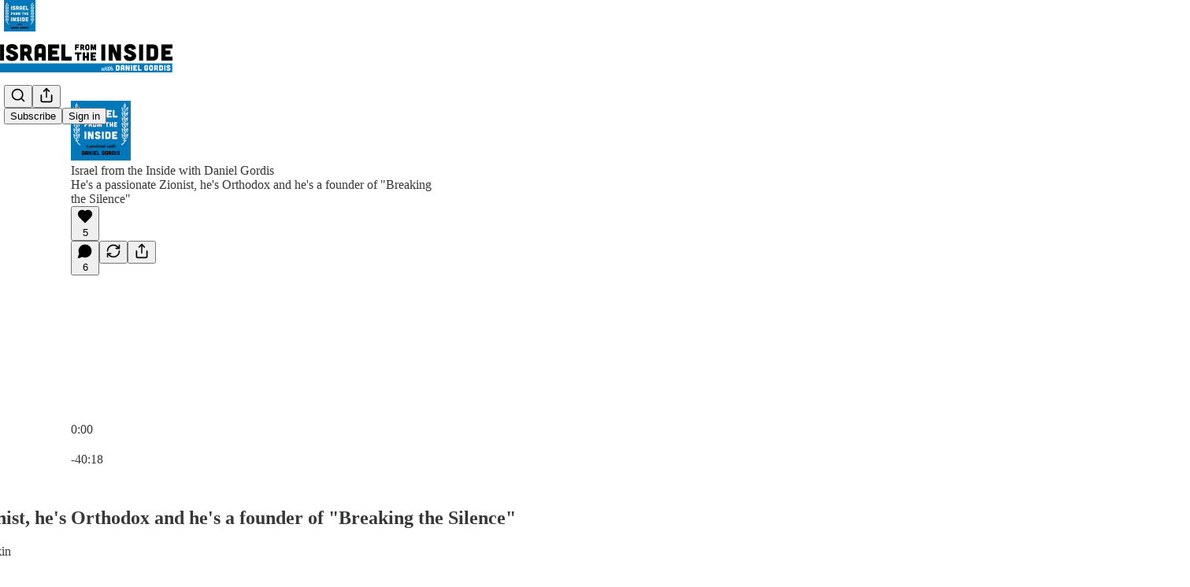

--- FILE ---
content_type: text/html; charset=utf-8
request_url: https://www.youtube-nocookie.com/embed/diVCEiEEkHY?start=4s&rel=0&autoplay=0&showinfo=0&enablejsapi=0
body_size: 47480
content:
<!DOCTYPE html><html lang="en" dir="ltr" data-cast-api-enabled="true"><head><meta name="viewport" content="width=device-width, initial-scale=1"><script nonce="SRlAn-M-HtokvX-5XID5mg">if ('undefined' == typeof Symbol || 'undefined' == typeof Symbol.iterator) {delete Array.prototype.entries;}</script><style name="www-roboto" nonce="OzuRaWp11lW4pkUdkD8g9Q">@font-face{font-family:'Roboto';font-style:normal;font-weight:400;font-stretch:100%;src:url(//fonts.gstatic.com/s/roboto/v48/KFO7CnqEu92Fr1ME7kSn66aGLdTylUAMa3GUBHMdazTgWw.woff2)format('woff2');unicode-range:U+0460-052F,U+1C80-1C8A,U+20B4,U+2DE0-2DFF,U+A640-A69F,U+FE2E-FE2F;}@font-face{font-family:'Roboto';font-style:normal;font-weight:400;font-stretch:100%;src:url(//fonts.gstatic.com/s/roboto/v48/KFO7CnqEu92Fr1ME7kSn66aGLdTylUAMa3iUBHMdazTgWw.woff2)format('woff2');unicode-range:U+0301,U+0400-045F,U+0490-0491,U+04B0-04B1,U+2116;}@font-face{font-family:'Roboto';font-style:normal;font-weight:400;font-stretch:100%;src:url(//fonts.gstatic.com/s/roboto/v48/KFO7CnqEu92Fr1ME7kSn66aGLdTylUAMa3CUBHMdazTgWw.woff2)format('woff2');unicode-range:U+1F00-1FFF;}@font-face{font-family:'Roboto';font-style:normal;font-weight:400;font-stretch:100%;src:url(//fonts.gstatic.com/s/roboto/v48/KFO7CnqEu92Fr1ME7kSn66aGLdTylUAMa3-UBHMdazTgWw.woff2)format('woff2');unicode-range:U+0370-0377,U+037A-037F,U+0384-038A,U+038C,U+038E-03A1,U+03A3-03FF;}@font-face{font-family:'Roboto';font-style:normal;font-weight:400;font-stretch:100%;src:url(//fonts.gstatic.com/s/roboto/v48/KFO7CnqEu92Fr1ME7kSn66aGLdTylUAMawCUBHMdazTgWw.woff2)format('woff2');unicode-range:U+0302-0303,U+0305,U+0307-0308,U+0310,U+0312,U+0315,U+031A,U+0326-0327,U+032C,U+032F-0330,U+0332-0333,U+0338,U+033A,U+0346,U+034D,U+0391-03A1,U+03A3-03A9,U+03B1-03C9,U+03D1,U+03D5-03D6,U+03F0-03F1,U+03F4-03F5,U+2016-2017,U+2034-2038,U+203C,U+2040,U+2043,U+2047,U+2050,U+2057,U+205F,U+2070-2071,U+2074-208E,U+2090-209C,U+20D0-20DC,U+20E1,U+20E5-20EF,U+2100-2112,U+2114-2115,U+2117-2121,U+2123-214F,U+2190,U+2192,U+2194-21AE,U+21B0-21E5,U+21F1-21F2,U+21F4-2211,U+2213-2214,U+2216-22FF,U+2308-230B,U+2310,U+2319,U+231C-2321,U+2336-237A,U+237C,U+2395,U+239B-23B7,U+23D0,U+23DC-23E1,U+2474-2475,U+25AF,U+25B3,U+25B7,U+25BD,U+25C1,U+25CA,U+25CC,U+25FB,U+266D-266F,U+27C0-27FF,U+2900-2AFF,U+2B0E-2B11,U+2B30-2B4C,U+2BFE,U+3030,U+FF5B,U+FF5D,U+1D400-1D7FF,U+1EE00-1EEFF;}@font-face{font-family:'Roboto';font-style:normal;font-weight:400;font-stretch:100%;src:url(//fonts.gstatic.com/s/roboto/v48/KFO7CnqEu92Fr1ME7kSn66aGLdTylUAMaxKUBHMdazTgWw.woff2)format('woff2');unicode-range:U+0001-000C,U+000E-001F,U+007F-009F,U+20DD-20E0,U+20E2-20E4,U+2150-218F,U+2190,U+2192,U+2194-2199,U+21AF,U+21E6-21F0,U+21F3,U+2218-2219,U+2299,U+22C4-22C6,U+2300-243F,U+2440-244A,U+2460-24FF,U+25A0-27BF,U+2800-28FF,U+2921-2922,U+2981,U+29BF,U+29EB,U+2B00-2BFF,U+4DC0-4DFF,U+FFF9-FFFB,U+10140-1018E,U+10190-1019C,U+101A0,U+101D0-101FD,U+102E0-102FB,U+10E60-10E7E,U+1D2C0-1D2D3,U+1D2E0-1D37F,U+1F000-1F0FF,U+1F100-1F1AD,U+1F1E6-1F1FF,U+1F30D-1F30F,U+1F315,U+1F31C,U+1F31E,U+1F320-1F32C,U+1F336,U+1F378,U+1F37D,U+1F382,U+1F393-1F39F,U+1F3A7-1F3A8,U+1F3AC-1F3AF,U+1F3C2,U+1F3C4-1F3C6,U+1F3CA-1F3CE,U+1F3D4-1F3E0,U+1F3ED,U+1F3F1-1F3F3,U+1F3F5-1F3F7,U+1F408,U+1F415,U+1F41F,U+1F426,U+1F43F,U+1F441-1F442,U+1F444,U+1F446-1F449,U+1F44C-1F44E,U+1F453,U+1F46A,U+1F47D,U+1F4A3,U+1F4B0,U+1F4B3,U+1F4B9,U+1F4BB,U+1F4BF,U+1F4C8-1F4CB,U+1F4D6,U+1F4DA,U+1F4DF,U+1F4E3-1F4E6,U+1F4EA-1F4ED,U+1F4F7,U+1F4F9-1F4FB,U+1F4FD-1F4FE,U+1F503,U+1F507-1F50B,U+1F50D,U+1F512-1F513,U+1F53E-1F54A,U+1F54F-1F5FA,U+1F610,U+1F650-1F67F,U+1F687,U+1F68D,U+1F691,U+1F694,U+1F698,U+1F6AD,U+1F6B2,U+1F6B9-1F6BA,U+1F6BC,U+1F6C6-1F6CF,U+1F6D3-1F6D7,U+1F6E0-1F6EA,U+1F6F0-1F6F3,U+1F6F7-1F6FC,U+1F700-1F7FF,U+1F800-1F80B,U+1F810-1F847,U+1F850-1F859,U+1F860-1F887,U+1F890-1F8AD,U+1F8B0-1F8BB,U+1F8C0-1F8C1,U+1F900-1F90B,U+1F93B,U+1F946,U+1F984,U+1F996,U+1F9E9,U+1FA00-1FA6F,U+1FA70-1FA7C,U+1FA80-1FA89,U+1FA8F-1FAC6,U+1FACE-1FADC,U+1FADF-1FAE9,U+1FAF0-1FAF8,U+1FB00-1FBFF;}@font-face{font-family:'Roboto';font-style:normal;font-weight:400;font-stretch:100%;src:url(//fonts.gstatic.com/s/roboto/v48/KFO7CnqEu92Fr1ME7kSn66aGLdTylUAMa3OUBHMdazTgWw.woff2)format('woff2');unicode-range:U+0102-0103,U+0110-0111,U+0128-0129,U+0168-0169,U+01A0-01A1,U+01AF-01B0,U+0300-0301,U+0303-0304,U+0308-0309,U+0323,U+0329,U+1EA0-1EF9,U+20AB;}@font-face{font-family:'Roboto';font-style:normal;font-weight:400;font-stretch:100%;src:url(//fonts.gstatic.com/s/roboto/v48/KFO7CnqEu92Fr1ME7kSn66aGLdTylUAMa3KUBHMdazTgWw.woff2)format('woff2');unicode-range:U+0100-02BA,U+02BD-02C5,U+02C7-02CC,U+02CE-02D7,U+02DD-02FF,U+0304,U+0308,U+0329,U+1D00-1DBF,U+1E00-1E9F,U+1EF2-1EFF,U+2020,U+20A0-20AB,U+20AD-20C0,U+2113,U+2C60-2C7F,U+A720-A7FF;}@font-face{font-family:'Roboto';font-style:normal;font-weight:400;font-stretch:100%;src:url(//fonts.gstatic.com/s/roboto/v48/KFO7CnqEu92Fr1ME7kSn66aGLdTylUAMa3yUBHMdazQ.woff2)format('woff2');unicode-range:U+0000-00FF,U+0131,U+0152-0153,U+02BB-02BC,U+02C6,U+02DA,U+02DC,U+0304,U+0308,U+0329,U+2000-206F,U+20AC,U+2122,U+2191,U+2193,U+2212,U+2215,U+FEFF,U+FFFD;}@font-face{font-family:'Roboto';font-style:normal;font-weight:500;font-stretch:100%;src:url(//fonts.gstatic.com/s/roboto/v48/KFO7CnqEu92Fr1ME7kSn66aGLdTylUAMa3GUBHMdazTgWw.woff2)format('woff2');unicode-range:U+0460-052F,U+1C80-1C8A,U+20B4,U+2DE0-2DFF,U+A640-A69F,U+FE2E-FE2F;}@font-face{font-family:'Roboto';font-style:normal;font-weight:500;font-stretch:100%;src:url(//fonts.gstatic.com/s/roboto/v48/KFO7CnqEu92Fr1ME7kSn66aGLdTylUAMa3iUBHMdazTgWw.woff2)format('woff2');unicode-range:U+0301,U+0400-045F,U+0490-0491,U+04B0-04B1,U+2116;}@font-face{font-family:'Roboto';font-style:normal;font-weight:500;font-stretch:100%;src:url(//fonts.gstatic.com/s/roboto/v48/KFO7CnqEu92Fr1ME7kSn66aGLdTylUAMa3CUBHMdazTgWw.woff2)format('woff2');unicode-range:U+1F00-1FFF;}@font-face{font-family:'Roboto';font-style:normal;font-weight:500;font-stretch:100%;src:url(//fonts.gstatic.com/s/roboto/v48/KFO7CnqEu92Fr1ME7kSn66aGLdTylUAMa3-UBHMdazTgWw.woff2)format('woff2');unicode-range:U+0370-0377,U+037A-037F,U+0384-038A,U+038C,U+038E-03A1,U+03A3-03FF;}@font-face{font-family:'Roboto';font-style:normal;font-weight:500;font-stretch:100%;src:url(//fonts.gstatic.com/s/roboto/v48/KFO7CnqEu92Fr1ME7kSn66aGLdTylUAMawCUBHMdazTgWw.woff2)format('woff2');unicode-range:U+0302-0303,U+0305,U+0307-0308,U+0310,U+0312,U+0315,U+031A,U+0326-0327,U+032C,U+032F-0330,U+0332-0333,U+0338,U+033A,U+0346,U+034D,U+0391-03A1,U+03A3-03A9,U+03B1-03C9,U+03D1,U+03D5-03D6,U+03F0-03F1,U+03F4-03F5,U+2016-2017,U+2034-2038,U+203C,U+2040,U+2043,U+2047,U+2050,U+2057,U+205F,U+2070-2071,U+2074-208E,U+2090-209C,U+20D0-20DC,U+20E1,U+20E5-20EF,U+2100-2112,U+2114-2115,U+2117-2121,U+2123-214F,U+2190,U+2192,U+2194-21AE,U+21B0-21E5,U+21F1-21F2,U+21F4-2211,U+2213-2214,U+2216-22FF,U+2308-230B,U+2310,U+2319,U+231C-2321,U+2336-237A,U+237C,U+2395,U+239B-23B7,U+23D0,U+23DC-23E1,U+2474-2475,U+25AF,U+25B3,U+25B7,U+25BD,U+25C1,U+25CA,U+25CC,U+25FB,U+266D-266F,U+27C0-27FF,U+2900-2AFF,U+2B0E-2B11,U+2B30-2B4C,U+2BFE,U+3030,U+FF5B,U+FF5D,U+1D400-1D7FF,U+1EE00-1EEFF;}@font-face{font-family:'Roboto';font-style:normal;font-weight:500;font-stretch:100%;src:url(//fonts.gstatic.com/s/roboto/v48/KFO7CnqEu92Fr1ME7kSn66aGLdTylUAMaxKUBHMdazTgWw.woff2)format('woff2');unicode-range:U+0001-000C,U+000E-001F,U+007F-009F,U+20DD-20E0,U+20E2-20E4,U+2150-218F,U+2190,U+2192,U+2194-2199,U+21AF,U+21E6-21F0,U+21F3,U+2218-2219,U+2299,U+22C4-22C6,U+2300-243F,U+2440-244A,U+2460-24FF,U+25A0-27BF,U+2800-28FF,U+2921-2922,U+2981,U+29BF,U+29EB,U+2B00-2BFF,U+4DC0-4DFF,U+FFF9-FFFB,U+10140-1018E,U+10190-1019C,U+101A0,U+101D0-101FD,U+102E0-102FB,U+10E60-10E7E,U+1D2C0-1D2D3,U+1D2E0-1D37F,U+1F000-1F0FF,U+1F100-1F1AD,U+1F1E6-1F1FF,U+1F30D-1F30F,U+1F315,U+1F31C,U+1F31E,U+1F320-1F32C,U+1F336,U+1F378,U+1F37D,U+1F382,U+1F393-1F39F,U+1F3A7-1F3A8,U+1F3AC-1F3AF,U+1F3C2,U+1F3C4-1F3C6,U+1F3CA-1F3CE,U+1F3D4-1F3E0,U+1F3ED,U+1F3F1-1F3F3,U+1F3F5-1F3F7,U+1F408,U+1F415,U+1F41F,U+1F426,U+1F43F,U+1F441-1F442,U+1F444,U+1F446-1F449,U+1F44C-1F44E,U+1F453,U+1F46A,U+1F47D,U+1F4A3,U+1F4B0,U+1F4B3,U+1F4B9,U+1F4BB,U+1F4BF,U+1F4C8-1F4CB,U+1F4D6,U+1F4DA,U+1F4DF,U+1F4E3-1F4E6,U+1F4EA-1F4ED,U+1F4F7,U+1F4F9-1F4FB,U+1F4FD-1F4FE,U+1F503,U+1F507-1F50B,U+1F50D,U+1F512-1F513,U+1F53E-1F54A,U+1F54F-1F5FA,U+1F610,U+1F650-1F67F,U+1F687,U+1F68D,U+1F691,U+1F694,U+1F698,U+1F6AD,U+1F6B2,U+1F6B9-1F6BA,U+1F6BC,U+1F6C6-1F6CF,U+1F6D3-1F6D7,U+1F6E0-1F6EA,U+1F6F0-1F6F3,U+1F6F7-1F6FC,U+1F700-1F7FF,U+1F800-1F80B,U+1F810-1F847,U+1F850-1F859,U+1F860-1F887,U+1F890-1F8AD,U+1F8B0-1F8BB,U+1F8C0-1F8C1,U+1F900-1F90B,U+1F93B,U+1F946,U+1F984,U+1F996,U+1F9E9,U+1FA00-1FA6F,U+1FA70-1FA7C,U+1FA80-1FA89,U+1FA8F-1FAC6,U+1FACE-1FADC,U+1FADF-1FAE9,U+1FAF0-1FAF8,U+1FB00-1FBFF;}@font-face{font-family:'Roboto';font-style:normal;font-weight:500;font-stretch:100%;src:url(//fonts.gstatic.com/s/roboto/v48/KFO7CnqEu92Fr1ME7kSn66aGLdTylUAMa3OUBHMdazTgWw.woff2)format('woff2');unicode-range:U+0102-0103,U+0110-0111,U+0128-0129,U+0168-0169,U+01A0-01A1,U+01AF-01B0,U+0300-0301,U+0303-0304,U+0308-0309,U+0323,U+0329,U+1EA0-1EF9,U+20AB;}@font-face{font-family:'Roboto';font-style:normal;font-weight:500;font-stretch:100%;src:url(//fonts.gstatic.com/s/roboto/v48/KFO7CnqEu92Fr1ME7kSn66aGLdTylUAMa3KUBHMdazTgWw.woff2)format('woff2');unicode-range:U+0100-02BA,U+02BD-02C5,U+02C7-02CC,U+02CE-02D7,U+02DD-02FF,U+0304,U+0308,U+0329,U+1D00-1DBF,U+1E00-1E9F,U+1EF2-1EFF,U+2020,U+20A0-20AB,U+20AD-20C0,U+2113,U+2C60-2C7F,U+A720-A7FF;}@font-face{font-family:'Roboto';font-style:normal;font-weight:500;font-stretch:100%;src:url(//fonts.gstatic.com/s/roboto/v48/KFO7CnqEu92Fr1ME7kSn66aGLdTylUAMa3yUBHMdazQ.woff2)format('woff2');unicode-range:U+0000-00FF,U+0131,U+0152-0153,U+02BB-02BC,U+02C6,U+02DA,U+02DC,U+0304,U+0308,U+0329,U+2000-206F,U+20AC,U+2122,U+2191,U+2193,U+2212,U+2215,U+FEFF,U+FFFD;}</style><script name="www-roboto" nonce="SRlAn-M-HtokvX-5XID5mg">if (document.fonts && document.fonts.load) {document.fonts.load("400 10pt Roboto", "E"); document.fonts.load("500 10pt Roboto", "E");}</script><link rel="stylesheet" href="/s/player/c1c87fb0/www-player.css" name="www-player" nonce="OzuRaWp11lW4pkUdkD8g9Q"><style nonce="OzuRaWp11lW4pkUdkD8g9Q">html {overflow: hidden;}body {font: 12px Roboto, Arial, sans-serif; background-color: #000; color: #fff; height: 100%; width: 100%; overflow: hidden; position: absolute; margin: 0; padding: 0;}#player {width: 100%; height: 100%;}h1 {text-align: center; color: #fff;}h3 {margin-top: 6px; margin-bottom: 3px;}.player-unavailable {position: absolute; top: 0; left: 0; right: 0; bottom: 0; padding: 25px; font-size: 13px; background: url(/img/meh7.png) 50% 65% no-repeat;}.player-unavailable .message {text-align: left; margin: 0 -5px 15px; padding: 0 5px 14px; border-bottom: 1px solid #888; font-size: 19px; font-weight: normal;}.player-unavailable a {color: #167ac6; text-decoration: none;}</style><script nonce="SRlAn-M-HtokvX-5XID5mg">var ytcsi={gt:function(n){n=(n||"")+"data_";return ytcsi[n]||(ytcsi[n]={tick:{},info:{},gel:{preLoggedGelInfos:[]}})},now:window.performance&&window.performance.timing&&window.performance.now&&window.performance.timing.navigationStart?function(){return window.performance.timing.navigationStart+window.performance.now()}:function(){return(new Date).getTime()},tick:function(l,t,n){var ticks=ytcsi.gt(n).tick;var v=t||ytcsi.now();if(ticks[l]){ticks["_"+l]=ticks["_"+l]||[ticks[l]];ticks["_"+l].push(v)}ticks[l]=
v},info:function(k,v,n){ytcsi.gt(n).info[k]=v},infoGel:function(p,n){ytcsi.gt(n).gel.preLoggedGelInfos.push(p)},setStart:function(t,n){ytcsi.tick("_start",t,n)}};
(function(w,d){function isGecko(){if(!w.navigator)return false;try{if(w.navigator.userAgentData&&w.navigator.userAgentData.brands&&w.navigator.userAgentData.brands.length){var brands=w.navigator.userAgentData.brands;var i=0;for(;i<brands.length;i++)if(brands[i]&&brands[i].brand==="Firefox")return true;return false}}catch(e){setTimeout(function(){throw e;})}if(!w.navigator.userAgent)return false;var ua=w.navigator.userAgent;return ua.indexOf("Gecko")>0&&ua.toLowerCase().indexOf("webkit")<0&&ua.indexOf("Edge")<
0&&ua.indexOf("Trident")<0&&ua.indexOf("MSIE")<0}ytcsi.setStart(w.performance?w.performance.timing.responseStart:null);var isPrerender=(d.visibilityState||d.webkitVisibilityState)=="prerender";var vName=!d.visibilityState&&d.webkitVisibilityState?"webkitvisibilitychange":"visibilitychange";if(isPrerender){var startTick=function(){ytcsi.setStart();d.removeEventListener(vName,startTick)};d.addEventListener(vName,startTick,false)}if(d.addEventListener)d.addEventListener(vName,function(){ytcsi.tick("vc")},
false);if(isGecko()){var isHidden=(d.visibilityState||d.webkitVisibilityState)=="hidden";if(isHidden)ytcsi.tick("vc")}var slt=function(el,t){setTimeout(function(){var n=ytcsi.now();el.loadTime=n;if(el.slt)el.slt()},t)};w.__ytRIL=function(el){if(!el.getAttribute("data-thumb"))if(w.requestAnimationFrame)w.requestAnimationFrame(function(){slt(el,0)});else slt(el,16)}})(window,document);
</script><script nonce="SRlAn-M-HtokvX-5XID5mg">var ytcfg={d:function(){return window.yt&&yt.config_||ytcfg.data_||(ytcfg.data_={})},get:function(k,o){return k in ytcfg.d()?ytcfg.d()[k]:o},set:function(){var a=arguments;if(a.length>1)ytcfg.d()[a[0]]=a[1];else{var k;for(k in a[0])ytcfg.d()[k]=a[0][k]}}};
ytcfg.set({"CLIENT_CANARY_STATE":"none","DEVICE":"cbr\u003dChrome\u0026cbrand\u003dapple\u0026cbrver\u003d131.0.0.0\u0026ceng\u003dWebKit\u0026cengver\u003d537.36\u0026cos\u003dMacintosh\u0026cosver\u003d10_15_7\u0026cplatform\u003dDESKTOP","EVENT_ID":"l-BvaY6pNvfE_bkPp_zbkAc","EXPERIMENT_FLAGS":{"ab_det_apm":true,"ab_det_el_h":true,"ab_det_em_inj":true,"ab_l_sig_st":true,"ab_l_sig_st_e":true,"action_companion_center_align_description":true,"allow_skip_networkless":true,"always_send_and_write":true,"att_web_record_metrics":true,"attmusi":true,"c3_enable_button_impression_logging":true,"c3_watch_page_component":true,"cancel_pending_navs":true,"clean_up_manual_attribution_header":true,"config_age_report_killswitch":true,"cow_optimize_idom_compat":true,"csi_config_handling_infra":true,"csi_on_gel":true,"delhi_mweb_colorful_sd":true,"delhi_mweb_colorful_sd_v2":true,"deprecate_csi_has_info":true,"deprecate_pair_servlet_enabled":true,"desktop_sparkles_light_cta_button":true,"disable_cached_masthead_data":true,"disable_child_node_auto_formatted_strings":true,"disable_enf_isd":true,"disable_log_to_visitor_layer":true,"disable_pacf_logging_for_memory_limited_tv":true,"embeds_enable_eid_enforcement_for_youtube":true,"embeds_enable_info_panel_dismissal":true,"embeds_enable_pfp_always_unbranded":true,"embeds_muted_autoplay_sound_fix":true,"embeds_serve_es6_client":true,"embeds_web_nwl_disable_nocookie":true,"embeds_web_updated_shorts_definition_fix":true,"enable_active_view_display_ad_renderer_web_home":true,"enable_ad_disclosure_banner_a11y_fix":true,"enable_chips_shelf_view_model_fully_reactive":true,"enable_client_creator_goal_ticker_bar_revamp":true,"enable_client_only_wiz_direct_reactions":true,"enable_client_sli_logging":true,"enable_client_streamz_web":true,"enable_client_ve_spec":true,"enable_cloud_save_error_popup_after_retry":true,"enable_cookie_reissue_iframe":true,"enable_dai_sdf_h5_preroll":true,"enable_datasync_id_header_in_web_vss_pings":true,"enable_default_mono_cta_migration_web_client":true,"enable_dma_post_enforcement":true,"enable_docked_chat_messages":true,"enable_drop_shadow_experiment":true,"enable_entity_store_from_dependency_injection":true,"enable_inline_muted_playback_on_web_search":true,"enable_inline_muted_playback_on_web_search_for_vdc":true,"enable_inline_muted_playback_on_web_search_for_vdcb":true,"enable_is_mini_app_page_active_bugfix":true,"enable_live_overlay_feed_in_live_chat":true,"enable_logging_first_user_action_after_game_ready":true,"enable_ltc_param_fetch_from_innertube":true,"enable_masthead_mweb_padding_fix":true,"enable_menu_renderer_button_in_mweb_hclr":true,"enable_mini_app_command_handler_mweb_fix":true,"enable_mini_app_iframe_loaded_logging":true,"enable_mini_guide_downloads_item":true,"enable_mixed_direction_formatted_strings":true,"enable_mweb_livestream_ui_update":true,"enable_mweb_new_caption_language_picker":true,"enable_names_handles_account_switcher":true,"enable_network_request_logging_on_game_events":true,"enable_new_paid_product_placement":true,"enable_obtaining_ppn_query_param":true,"enable_open_in_new_tab_icon_for_short_dr_for_desktop_search":true,"enable_open_yt_content":true,"enable_origin_query_parameter_bugfix":true,"enable_pause_ads_on_ytv_html5":true,"enable_payments_purchase_manager":true,"enable_pdp_icon_prefetch":true,"enable_pl_r_si_fa":true,"enable_place_pivot_url":true,"enable_playable_a11y_label_with_badge_text":true,"enable_pv_screen_modern_text":true,"enable_removing_navbar_title_on_hashtag_page_mweb":true,"enable_resetting_scroll_position_on_flow_change":true,"enable_rta_manager":true,"enable_sdf_companion_h5":true,"enable_sdf_dai_h5_midroll":true,"enable_sdf_h5_endemic_mid_post_roll":true,"enable_sdf_on_h5_unplugged_vod_midroll":true,"enable_sdf_shorts_player_bytes_h5":true,"enable_sdk_performance_network_logging":true,"enable_sending_unwrapped_game_audio_as_serialized_metadata":true,"enable_sfv_effect_pivot_url":true,"enable_shorts_new_carousel":true,"enable_skip_ad_guidance_prompt":true,"enable_skippable_ads_for_unplugged_ad_pod":true,"enable_smearing_expansion_dai":true,"enable_third_party_info":true,"enable_time_out_messages":true,"enable_timeline_view_modern_transcript_fe":true,"enable_video_display_compact_button_group_for_desktop_search":true,"enable_watch_next_pause_autoplay_lact":true,"enable_web_home_top_landscape_image_layout_level_click":true,"enable_web_tiered_gel":true,"enable_window_constrained_buy_flow_dialog":true,"enable_wiz_queue_effect_and_on_init_initial_runs":true,"enable_ypc_spinners":true,"enable_yt_ata_iframe_authuser":true,"export_networkless_options":true,"export_player_version_to_ytconfig":true,"fill_single_video_with_notify_to_lasr":true,"fix_ad_miniplayer_controls_rendering":true,"fix_ads_tracking_for_swf_config_deprecation_mweb":true,"h5_companion_enable_adcpn_macro_substitution_for_click_pings":true,"h5_inplayer_enable_adcpn_macro_substitution_for_click_pings":true,"h5_reset_cache_and_filter_before_update_masthead":true,"hide_channel_creation_title_for_mweb":true,"high_ccv_client_side_caching_h5":true,"html5_log_trigger_events_with_debug_data":true,"html5_ssdai_enable_media_end_cue_range":true,"il_attach_cache_limit":true,"il_use_view_model_logging_context":true,"is_browser_support_for_webcam_streaming":true,"json_condensed_response":true,"kev_adb_pg":true,"kevlar_gel_error_routing":true,"kevlar_watch_cinematics":true,"live_chat_enable_controller_extraction":true,"live_chat_enable_rta_manager":true,"live_chat_increased_min_height":true,"log_click_with_layer_from_element_in_command_handler":true,"log_errors_through_nwl_on_retry":true,"mdx_enable_privacy_disclosure_ui":true,"mdx_load_cast_api_bootstrap_script":true,"medium_progress_bar_modification":true,"migrate_remaining_web_ad_badges_to_innertube":true,"mobile_account_menu_refresh":true,"mweb_a11y_enable_player_controls_invisible_toggle":true,"mweb_account_linking_noapp":true,"mweb_after_render_to_scheduler":true,"mweb_allow_modern_search_suggest_behavior":true,"mweb_animated_actions":true,"mweb_app_upsell_button_direct_to_app":true,"mweb_big_progress_bar":true,"mweb_c3_disable_carve_out":true,"mweb_c3_disable_carve_out_keep_external_links":true,"mweb_c3_enable_adaptive_signals":true,"mweb_c3_endscreen":true,"mweb_c3_endscreen_v2":true,"mweb_c3_library_page_enable_recent_shelf":true,"mweb_c3_remove_web_navigation_endpoint_data":true,"mweb_c3_use_canonical_from_player_response":true,"mweb_cinematic_watch":true,"mweb_command_handler":true,"mweb_delay_watch_initial_data":true,"mweb_disable_searchbar_scroll":true,"mweb_enable_fine_scrubbing_for_recs":true,"mweb_enable_keto_batch_player_fullscreen":true,"mweb_enable_keto_batch_player_progress_bar":true,"mweb_enable_keto_batch_player_tooltips":true,"mweb_enable_lockup_view_model_for_ucp":true,"mweb_enable_more_drawer":true,"mweb_enable_optional_fullscreen_landscape_locking":true,"mweb_enable_overlay_touch_manager":true,"mweb_enable_premium_carve_out_fix":true,"mweb_enable_refresh_detection":true,"mweb_enable_search_imp":true,"mweb_enable_sequence_signal":true,"mweb_enable_shorts_pivot_button":true,"mweb_enable_shorts_video_preload":true,"mweb_enable_skippables_on_jio_phone":true,"mweb_enable_storyboards":true,"mweb_enable_two_line_title_on_shorts":true,"mweb_enable_varispeed_controller":true,"mweb_enable_warm_channel_requests":true,"mweb_enable_watch_feed_infinite_scroll":true,"mweb_enable_wrapped_unplugged_pause_membership_dialog_renderer":true,"mweb_filter_video_format_in_webfe":true,"mweb_fix_livestream_seeking":true,"mweb_fix_monitor_visibility_after_render":true,"mweb_fix_section_list_continuation_item_renderers":true,"mweb_force_ios_fallback_to_native_control":true,"mweb_fp_auto_fullscreen":true,"mweb_fullscreen_controls":true,"mweb_fullscreen_controls_action_buttons":true,"mweb_fullscreen_watch_system":true,"mweb_home_reactive_shorts":true,"mweb_innertube_search_command":true,"mweb_kaios_enable_autoplay_switch_view_model":true,"mweb_lang_in_html":true,"mweb_like_button_synced_with_entities":true,"mweb_logo_use_home_page_ve":true,"mweb_module_decoration":true,"mweb_native_control_in_faux_fullscreen_shared":true,"mweb_panel_container_inert":true,"mweb_player_control_on_hover":true,"mweb_player_delhi_dtts":true,"mweb_player_settings_use_bottom_sheet":true,"mweb_player_show_previous_next_buttons_in_playlist":true,"mweb_player_skip_no_op_state_changes":true,"mweb_player_user_select_none":true,"mweb_playlist_engagement_panel":true,"mweb_progress_bar_seek_on_mouse_click":true,"mweb_pull_2_full":true,"mweb_pull_2_full_enable_touch_handlers":true,"mweb_schedule_warm_watch_response":true,"mweb_searchbox_legacy_navigation":true,"mweb_see_fewer_shorts":true,"mweb_sheets_ui_refresh":true,"mweb_shorts_comments_panel_id_change":true,"mweb_shorts_early_continuation":true,"mweb_show_ios_smart_banner":true,"mweb_use_server_url_on_startup":true,"mweb_watch_captions_enable_auto_translate":true,"mweb_watch_captions_set_default_size":true,"mweb_watch_stop_scheduler_on_player_response":true,"mweb_watchfeed_big_thumbnails":true,"mweb_yt_searchbox":true,"networkless_logging":true,"no_client_ve_attach_unless_shown":true,"nwl_send_from_memory_when_online":true,"pageid_as_header_web":true,"playback_settings_use_switch_menu":true,"player_controls_autonav_fix":true,"player_controls_skip_double_signal_update":true,"polymer_bad_build_labels":true,"polymer_verifiy_app_state":true,"qoe_send_and_write":true,"remove_chevron_from_ad_disclosure_banner_h5":true,"remove_masthead_channel_banner_on_refresh":true,"remove_slot_id_exited_trigger_for_dai_in_player_slot_expire":true,"replace_client_url_parsing_with_server_signal":true,"service_worker_enabled":true,"service_worker_push_enabled":true,"service_worker_push_home_page_prompt":true,"service_worker_push_watch_page_prompt":true,"shell_load_gcf":true,"shorten_initial_gel_batch_timeout":true,"should_use_yt_voice_endpoint_in_kaios":true,"skip_invalid_ytcsi_ticks":true,"skip_setting_info_in_csi_data_object":true,"smarter_ve_dedupping":true,"speedmaster_no_seek":true,"start_client_gcf_mweb":true,"stop_handling_click_for_non_rendering_overlay_layout":true,"suppress_error_204_logging":true,"synced_panel_scrolling_controller":true,"use_event_time_ms_header":true,"use_fifo_for_networkless":true,"use_player_abuse_bg_library":true,"use_request_time_ms_header":true,"use_session_based_sampling":true,"use_thumbnail_overlay_time_status_renderer_for_live_badge":true,"use_ts_visibilitylogger":true,"vss_final_ping_send_and_write":true,"vss_playback_use_send_and_write":true,"web_adaptive_repeat_ase":true,"web_always_load_chat_support":true,"web_animated_like":true,"web_api_url":true,"web_attributed_string_deep_equal_bugfix":true,"web_autonav_allow_off_by_default":true,"web_button_vm_refactor_disabled":true,"web_c3_log_app_init_finish":true,"web_csi_action_sampling_enabled":true,"web_dedupe_ve_grafting":true,"web_disable_backdrop_filter":true,"web_enable_ab_rsp_cl":true,"web_enable_course_icon_update":true,"web_enable_error_204":true,"web_enable_horizontal_video_attributes_section":true,"web_fix_segmented_like_dislike_undefined":true,"web_gcf_hashes_innertube":true,"web_gel_timeout_cap":true,"web_metadata_carousel_elref_bugfix":true,"web_parent_target_for_sheets":true,"web_persist_server_autonav_state_on_client":true,"web_playback_associated_log_ctt":true,"web_playback_associated_ve":true,"web_prefetch_preload_video":true,"web_progress_bar_draggable":true,"web_resizable_advertiser_banner_on_masthead_safari_fix":true,"web_scheduler_auto_init":true,"web_shorts_just_watched_on_channel_and_pivot_study":true,"web_shorts_just_watched_overlay":true,"web_shorts_pivot_button_view_model_reactive":true,"web_update_panel_visibility_logging_fix":true,"web_video_attribute_view_model_a11y_fix":true,"web_watch_controls_state_signals":true,"web_wiz_attributed_string":true,"web_yt_config_context":true,"webfe_mweb_watch_microdata":true,"webfe_watch_shorts_canonical_url_fix":true,"webpo_exit_on_net_err":true,"wiz_diff_overwritable":true,"wiz_memoize_stamper_items":true,"woffle_used_state_report":true,"wpo_gel_strz":true,"ytcp_paper_tooltip_use_scoped_owner_root":true,"ytidb_clear_embedded_player":true,"H5_async_logging_delay_ms":30000.0,"attention_logging_scroll_throttle":500.0,"autoplay_pause_by_lact_sampling_fraction":0.0,"cinematic_watch_effect_opacity":0.4,"log_window_onerror_fraction":0.1,"speedmaster_playback_rate":2.0,"tv_pacf_logging_sample_rate":0.01,"web_attention_logging_scroll_throttle":500.0,"web_load_prediction_threshold":0.1,"web_navigation_prediction_threshold":0.1,"web_pbj_log_warning_rate":0.0,"web_system_health_fraction":0.01,"ytidb_transaction_ended_event_rate_limit":0.02,"active_time_update_interval_ms":10000,"att_init_delay":500,"autoplay_pause_by_lact_sec":0,"botguard_async_snapshot_timeout_ms":3000,"check_navigator_accuracy_timeout_ms":0,"cinematic_watch_css_filter_blur_strength":40,"cinematic_watch_fade_out_duration":500,"close_webview_delay_ms":100,"cloud_save_game_data_rate_limit_ms":3000,"compression_disable_point":10,"custom_active_view_tos_timeout_ms":3600000,"embeds_widget_poll_interval_ms":0,"gel_min_batch_size":3,"gel_queue_timeout_max_ms":60000,"get_async_timeout_ms":60000,"hide_cta_for_home_web_video_ads_animate_in_time":2,"html5_byterate_soft_cap":0,"initial_gel_batch_timeout":2000,"max_body_size_to_compress":500000,"max_prefetch_window_sec_for_livestream_optimization":10,"min_prefetch_offset_sec_for_livestream_optimization":20,"mini_app_container_iframe_src_update_delay_ms":0,"multiple_preview_news_duration_time":11000,"mweb_c3_toast_duration_ms":5000,"mweb_deep_link_fallback_timeout_ms":10000,"mweb_delay_response_received_actions":100,"mweb_fp_dpad_rate_limit_ms":0,"mweb_fp_dpad_watch_title_clamp_lines":0,"mweb_history_manager_cache_size":100,"mweb_ios_fullscreen_playback_transition_delay_ms":500,"mweb_ios_fullscreen_system_pause_epilson_ms":0,"mweb_override_response_store_expiration_ms":0,"mweb_shorts_early_continuation_trigger_threshold":4,"mweb_w2w_max_age_seconds":0,"mweb_watch_captions_default_size":2,"neon_dark_launch_gradient_count":0,"network_polling_interval":30000,"play_click_interval_ms":30000,"play_ping_interval_ms":10000,"prefetch_comments_ms_after_video":0,"send_config_hash_timer":0,"service_worker_push_logged_out_prompt_watches":-1,"service_worker_push_prompt_cap":-1,"service_worker_push_prompt_delay_microseconds":3888000000000,"show_mini_app_ad_frequency_cap_ms":300000,"slow_compressions_before_abandon_count":4,"speedmaster_cancellation_movement_dp":10,"speedmaster_touch_activation_ms":500,"web_attention_logging_throttle":500,"web_foreground_heartbeat_interval_ms":28000,"web_gel_debounce_ms":10000,"web_logging_max_batch":100,"web_max_tracing_events":50,"web_tracing_session_replay":0,"wil_icon_max_concurrent_fetches":9999,"ytidb_remake_db_retries":3,"ytidb_reopen_db_retries":3,"WebClientReleaseProcessCritical__youtube_embeds_client_version_override":"","WebClientReleaseProcessCritical__youtube_embeds_web_client_version_override":"","WebClientReleaseProcessCritical__youtube_mweb_client_version_override":"","debug_forced_internalcountrycode":"","embeds_web_synth_ch_headers_banned_urls_regex":"","enable_web_media_service":"DISABLED","il_payload_scraping":"","live_chat_unicode_emoji_json_url":"https://www.gstatic.com/youtube/img/emojis/emojis-svg-9.json","mweb_deep_link_feature_tag_suffix":"11268432","mweb_enable_shorts_innertube_player_prefetch_trigger":"NONE","mweb_fp_dpad":"home,search,browse,channel,create_channel,experiments,settings,trending,oops,404,paid_memberships,sponsorship,premium,shorts","mweb_fp_dpad_linear_navigation":"","mweb_fp_dpad_linear_navigation_visitor":"","mweb_fp_dpad_visitor":"","mweb_preload_video_by_player_vars":"","mweb_sign_in_button_style":"STYLE_SUGGESTIVE_AVATAR","place_pivot_triggering_container_alternate":"","place_pivot_triggering_counterfactual_container_alternate":"","search_ui_mweb_searchbar_restyle":"DEFAULT","service_worker_push_force_notification_prompt_tag":"1","service_worker_scope":"/","suggest_exp_str":"","web_client_version_override":"","kevlar_command_handler_command_banlist":[],"mini_app_ids_without_game_ready":["UgkxHHtsak1SC8mRGHMZewc4HzeAY3yhPPmJ","Ugkx7OgzFqE6z_5Mtf4YsotGfQNII1DF_RBm"],"web_op_signal_type_banlist":[],"web_tracing_enabled_spans":["event","command"]},"GAPI_HINT_PARAMS":"m;/_/scs/abc-static/_/js/k\u003dgapi.gapi.en.FZb77tO2YW4.O/d\u003d1/rs\u003dAHpOoo8lqavmo6ayfVxZovyDiP6g3TOVSQ/m\u003d__features__","GAPI_HOST":"https://apis.google.com","GAPI_LOCALE":"en_US","GL":"US","HL":"en","HTML_DIR":"ltr","HTML_LANG":"en","INNERTUBE_API_KEY":"AIzaSyAO_FJ2SlqU8Q4STEHLGCilw_Y9_11qcW8","INNERTUBE_API_VERSION":"v1","INNERTUBE_CLIENT_NAME":"WEB_EMBEDDED_PLAYER","INNERTUBE_CLIENT_VERSION":"1.20260116.01.00","INNERTUBE_CONTEXT":{"client":{"hl":"en","gl":"US","remoteHost":"3.17.129.248","deviceMake":"Apple","deviceModel":"","visitorData":"[base64]%3D%3D","userAgent":"Mozilla/5.0 (Macintosh; Intel Mac OS X 10_15_7) AppleWebKit/537.36 (KHTML, like Gecko) Chrome/131.0.0.0 Safari/537.36; ClaudeBot/1.0; +claudebot@anthropic.com),gzip(gfe)","clientName":"WEB_EMBEDDED_PLAYER","clientVersion":"1.20260116.01.00","osName":"Macintosh","osVersion":"10_15_7","originalUrl":"https://www.youtube-nocookie.com/embed/diVCEiEEkHY?start\u003d4s\u0026rel\u003d0\u0026autoplay\u003d0\u0026showinfo\u003d0\u0026enablejsapi\u003d0","platform":"DESKTOP","clientFormFactor":"UNKNOWN_FORM_FACTOR","configInfo":{"appInstallData":"[base64]"},"browserName":"Chrome","browserVersion":"131.0.0.0","acceptHeader":"text/html,application/xhtml+xml,application/xml;q\u003d0.9,image/webp,image/apng,*/*;q\u003d0.8,application/signed-exchange;v\u003db3;q\u003d0.9","deviceExperimentId":"ChxOelU1TnpVek9EQXpOVFl4TVRNME5EUTFNQT09EJfBv8sGGJfBv8sG","rolloutToken":"CPzhtvCozeOXFhDb5Jbm9ZqSAxjb5Jbm9ZqSAw%3D%3D"},"user":{"lockedSafetyMode":false},"request":{"useSsl":true},"clickTracking":{"clickTrackingParams":"IhMIztCW5vWakgMVd2I/AR0n/hZy"},"thirdParty":{"embeddedPlayerContext":{"embeddedPlayerEncryptedContext":"AD5ZzFTnTFTVXJfqdRQlT5FLJCiv4aiJ_f2ivwBP6jhA7ZpUhvmG794xurVDgdJuhQznNqbNlxdeBi8ZsqopeQ64jyfghzGOxygegexYgJBi8MrPs6Vs6oHvndOL6QQ36U5D7KPOGZuLvZsZF62zrwD6eXTh0eG3KxsWdHuQbce001sicPWG9PzvbOAAGhmE","ancestorOriginsSupported":false}}},"INNERTUBE_CONTEXT_CLIENT_NAME":56,"INNERTUBE_CONTEXT_CLIENT_VERSION":"1.20260116.01.00","INNERTUBE_CONTEXT_GL":"US","INNERTUBE_CONTEXT_HL":"en","LATEST_ECATCHER_SERVICE_TRACKING_PARAMS":{"client.name":"WEB_EMBEDDED_PLAYER","client.jsfeat":"2021"},"LOGGED_IN":false,"PAGE_BUILD_LABEL":"youtube.embeds.web_20260116_01_RC00","PAGE_CL":856990104,"SERVER_NAME":"WebFE","VISITOR_DATA":"[base64]%3D%3D","WEB_PLAYER_CONTEXT_CONFIGS":{"WEB_PLAYER_CONTEXT_CONFIG_ID_EMBEDDED_PLAYER":{"rootElementId":"movie_player","jsUrl":"/s/player/c1c87fb0/player_ias.vflset/en_US/base.js","cssUrl":"/s/player/c1c87fb0/www-player.css","contextId":"WEB_PLAYER_CONTEXT_CONFIG_ID_EMBEDDED_PLAYER","eventLabel":"embedded","contentRegion":"US","hl":"en_US","hostLanguage":"en","innertubeApiKey":"AIzaSyAO_FJ2SlqU8Q4STEHLGCilw_Y9_11qcW8","innertubeApiVersion":"v1","innertubeContextClientVersion":"1.20260116.01.00","disableRelatedVideos":true,"device":{"brand":"apple","model":"","browser":"Chrome","browserVersion":"131.0.0.0","os":"Macintosh","osVersion":"10_15_7","platform":"DESKTOP","interfaceName":"WEB_EMBEDDED_PLAYER","interfaceVersion":"1.20260116.01.00"},"serializedExperimentIds":"24004644,51010235,51063643,51098299,51204329,51222973,51340662,51349914,51353393,51366423,51389629,51404808,51404810,51425034,51484222,51490331,51500051,51505436,51526267,51530495,51534669,51560386,51565115,51566373,51578633,51583565,51583821,51585555,51586118,51605258,51605395,51609830,51611457,51615068,51620866,51621065,51622352,51622845,51632249,51637029,51638932,51648336,51653718,51656217,51663424,51666850,51672162,51681662,51683502,51684301,51684307,51691589,51693511,51696107,51696619,51697032,51700777,51704637,51705183,51705185,51707620,51709243,51711227,51711298,51712601,51713237,51714463,51717474,51719410,51719627,51735452,51737133,51738919,51741220,51742828,51742878,51744563","serializedExperimentFlags":"H5_async_logging_delay_ms\u003d30000.0\u0026PlayerWeb__h5_enable_advisory_rating_restrictions\u003dtrue\u0026a11y_h5_associate_survey_question\u003dtrue\u0026ab_det_apm\u003dtrue\u0026ab_det_el_h\u003dtrue\u0026ab_det_em_inj\u003dtrue\u0026ab_l_sig_st\u003dtrue\u0026ab_l_sig_st_e\u003dtrue\u0026action_companion_center_align_description\u003dtrue\u0026ad_pod_disable_companion_persist_ads_quality\u003dtrue\u0026add_stmp_logs_for_voice_boost\u003dtrue\u0026allow_autohide_on_paused_videos\u003dtrue\u0026allow_drm_override\u003dtrue\u0026allow_live_autoplay\u003dtrue\u0026allow_poltergust_autoplay\u003dtrue\u0026allow_skip_networkless\u003dtrue\u0026allow_vp9_1080p_mq_enc\u003dtrue\u0026always_cache_redirect_endpoint\u003dtrue\u0026always_send_and_write\u003dtrue\u0026annotation_module_vast_cards_load_logging_fraction\u003d0.0\u0026assign_drm_family_by_format\u003dtrue\u0026att_web_record_metrics\u003dtrue\u0026attention_logging_scroll_throttle\u003d500.0\u0026attmusi\u003dtrue\u0026autoplay_time\u003d10000\u0026autoplay_time_for_fullscreen\u003d-1\u0026autoplay_time_for_music_content\u003d-1\u0026bg_vm_reinit_threshold\u003d7200000\u0026blocked_packages_for_sps\u003d[]\u0026botguard_async_snapshot_timeout_ms\u003d3000\u0026captions_url_add_ei\u003dtrue\u0026check_navigator_accuracy_timeout_ms\u003d0\u0026clean_up_manual_attribution_header\u003dtrue\u0026compression_disable_point\u003d10\u0026cow_optimize_idom_compat\u003dtrue\u0026csi_config_handling_infra\u003dtrue\u0026csi_on_gel\u003dtrue\u0026custom_active_view_tos_timeout_ms\u003d3600000\u0026dash_manifest_version\u003d5\u0026debug_bandaid_hostname\u003d\u0026debug_bandaid_port\u003d0\u0026debug_sherlog_username\u003d\u0026delhi_fast_follow_autonav_toggle\u003dtrue\u0026delhi_modern_player_default_thumbnail_percentage\u003d0.0\u0026delhi_modern_player_faster_autohide_delay_ms\u003d2000\u0026delhi_modern_player_pause_thumbnail_percentage\u003d0.6\u0026delhi_modern_web_player_blending_mode\u003d\u0026delhi_modern_web_player_disable_frosted_glass\u003dtrue\u0026delhi_modern_web_player_horizontal_volume_controls\u003dtrue\u0026delhi_modern_web_player_lhs_volume_controls\u003dtrue\u0026delhi_modern_web_player_responsive_compact_controls_threshold\u003d0\u0026deprecate_22\u003dtrue\u0026deprecate_csi_has_info\u003dtrue\u0026deprecate_delay_ping\u003dtrue\u0026deprecate_pair_servlet_enabled\u003dtrue\u0026desktop_sparkles_light_cta_button\u003dtrue\u0026disable_av1_setting\u003dtrue\u0026disable_branding_context\u003dtrue\u0026disable_cached_masthead_data\u003dtrue\u0026disable_channel_id_check_for_suspended_channels\u003dtrue\u0026disable_child_node_auto_formatted_strings\u003dtrue\u0026disable_enf_isd\u003dtrue\u0026disable_lifa_for_supex_users\u003dtrue\u0026disable_log_to_visitor_layer\u003dtrue\u0026disable_mdx_connection_in_mdx_module_for_music_web\u003dtrue\u0026disable_pacf_logging_for_memory_limited_tv\u003dtrue\u0026disable_reduced_fullscreen_autoplay_countdown_for_minors\u003dtrue\u0026disable_reel_item_watch_format_filtering\u003dtrue\u0026disable_threegpp_progressive_formats\u003dtrue\u0026disable_touch_events_on_skip_button\u003dtrue\u0026edge_encryption_fill_primary_key_version\u003dtrue\u0026embeds_enable_info_panel_dismissal\u003dtrue\u0026embeds_enable_move_set_center_crop_to_public\u003dtrue\u0026embeds_enable_per_video_embed_config\u003dtrue\u0026embeds_enable_pfp_always_unbranded\u003dtrue\u0026embeds_web_lite_mode\u003d1\u0026embeds_web_nwl_disable_nocookie\u003dtrue\u0026embeds_web_synth_ch_headers_banned_urls_regex\u003d\u0026enable_active_view_display_ad_renderer_web_home\u003dtrue\u0026enable_active_view_lr_shorts_video\u003dtrue\u0026enable_active_view_web_shorts_video\u003dtrue\u0026enable_ad_cpn_macro_substitution_for_click_pings\u003dtrue\u0026enable_ad_disclosure_banner_a11y_fix\u003dtrue\u0026enable_app_promo_endcap_eml_on_tablet\u003dtrue\u0026enable_batched_cross_device_pings_in_gel_fanout\u003dtrue\u0026enable_cast_for_web_unplugged\u003dtrue\u0026enable_cast_on_music_web\u003dtrue\u0026enable_cipher_for_manifest_urls\u003dtrue\u0026enable_cleanup_masthead_autoplay_hack_fix\u003dtrue\u0026enable_client_creator_goal_ticker_bar_revamp\u003dtrue\u0026enable_client_only_wiz_direct_reactions\u003dtrue\u0026enable_client_page_id_header_for_first_party_pings\u003dtrue\u0026enable_client_sli_logging\u003dtrue\u0026enable_client_ve_spec\u003dtrue\u0026enable_cookie_reissue_iframe\u003dtrue\u0026enable_cta_banner_on_unplugged_lr\u003dtrue\u0026enable_custom_playhead_parsing\u003dtrue\u0026enable_dai_sdf_h5_preroll\u003dtrue\u0026enable_datasync_id_header_in_web_vss_pings\u003dtrue\u0026enable_default_mono_cta_migration_web_client\u003dtrue\u0026enable_dsa_ad_badge_for_action_endcap_on_android\u003dtrue\u0026enable_dsa_ad_badge_for_action_endcap_on_ios\u003dtrue\u0026enable_entity_store_from_dependency_injection\u003dtrue\u0026enable_error_corrections_infocard_web_client\u003dtrue\u0026enable_error_corrections_infocards_icon_web\u003dtrue\u0026enable_inline_muted_playback_on_web_search\u003dtrue\u0026enable_inline_muted_playback_on_web_search_for_vdc\u003dtrue\u0026enable_inline_muted_playback_on_web_search_for_vdcb\u003dtrue\u0026enable_kabuki_comments_on_shorts\u003ddisabled\u0026enable_live_overlay_feed_in_live_chat\u003dtrue\u0026enable_ltc_param_fetch_from_innertube\u003dtrue\u0026enable_mixed_direction_formatted_strings\u003dtrue\u0026enable_modern_skip_button_on_web\u003dtrue\u0026enable_mweb_livestream_ui_update\u003dtrue\u0026enable_new_paid_product_placement\u003dtrue\u0026enable_open_in_new_tab_icon_for_short_dr_for_desktop_search\u003dtrue\u0026enable_out_of_stock_text_all_surfaces\u003dtrue\u0026enable_paid_content_overlay_bugfix\u003dtrue\u0026enable_pause_ads_on_ytv_html5\u003dtrue\u0026enable_pl_r_si_fa\u003dtrue\u0026enable_policy_based_hqa_filter_in_watch_server\u003dtrue\u0026enable_progres_commands_lr_feeds\u003dtrue\u0026enable_publishing_region_param_in_sus\u003dtrue\u0026enable_pv_screen_modern_text\u003dtrue\u0026enable_rpr_token_on_ltl_lookup\u003dtrue\u0026enable_sdf_companion_h5\u003dtrue\u0026enable_sdf_dai_h5_midroll\u003dtrue\u0026enable_sdf_h5_endemic_mid_post_roll\u003dtrue\u0026enable_sdf_on_h5_unplugged_vod_midroll\u003dtrue\u0026enable_sdf_shorts_player_bytes_h5\u003dtrue\u0026enable_server_driven_abr\u003dtrue\u0026enable_server_driven_abr_for_backgroundable\u003dtrue\u0026enable_server_driven_abr_url_generation\u003dtrue\u0026enable_server_driven_readahead\u003dtrue\u0026enable_skip_ad_guidance_prompt\u003dtrue\u0026enable_skip_to_next_messaging\u003dtrue\u0026enable_skippable_ads_for_unplugged_ad_pod\u003dtrue\u0026enable_smart_skip_player_controls_shown_on_web\u003dtrue\u0026enable_smart_skip_player_controls_shown_on_web_increased_triggering_sensitivity\u003dtrue\u0026enable_smart_skip_speedmaster_on_web\u003dtrue\u0026enable_smearing_expansion_dai\u003dtrue\u0026enable_split_screen_ad_baseline_experience_endemic_live_h5\u003dtrue\u0026enable_third_party_info\u003dtrue\u0026enable_to_call_playready_backend_directly\u003dtrue\u0026enable_unified_action_endcap_on_web\u003dtrue\u0026enable_video_display_compact_button_group_for_desktop_search\u003dtrue\u0026enable_voice_boost_feature\u003dtrue\u0026enable_vp9_appletv5_on_server\u003dtrue\u0026enable_watch_server_rejected_formats_logging\u003dtrue\u0026enable_web_home_top_landscape_image_layout_level_click\u003dtrue\u0026enable_web_media_session_metadata_fix\u003dtrue\u0026enable_web_premium_varispeed_upsell\u003dtrue\u0026enable_web_tiered_gel\u003dtrue\u0026enable_wiz_queue_effect_and_on_init_initial_runs\u003dtrue\u0026enable_yt_ata_iframe_authuser\u003dtrue\u0026enable_ytv_csdai_vp9\u003dtrue\u0026export_networkless_options\u003dtrue\u0026export_player_version_to_ytconfig\u003dtrue\u0026fill_live_request_config_in_ustreamer_config\u003dtrue\u0026fill_single_video_with_notify_to_lasr\u003dtrue\u0026filter_vb_without_non_vb_equivalents\u003dtrue\u0026filter_vp9_for_live_dai\u003dtrue\u0026fix_ad_miniplayer_controls_rendering\u003dtrue\u0026fix_ads_tracking_for_swf_config_deprecation_mweb\u003dtrue\u0026fix_h5_toggle_button_a11y\u003dtrue\u0026fix_survey_color_contrast_on_destop\u003dtrue\u0026fix_toggle_button_role_for_ad_components\u003dtrue\u0026fresca_polling_delay_override\u003d0\u0026gab_return_sabr_ssdai_config\u003dtrue\u0026gel_min_batch_size\u003d3\u0026gel_queue_timeout_max_ms\u003d60000\u0026gvi_channel_client_screen\u003dtrue\u0026h5_companion_enable_adcpn_macro_substitution_for_click_pings\u003dtrue\u0026h5_enable_ad_mbs\u003dtrue\u0026h5_inplayer_enable_adcpn_macro_substitution_for_click_pings\u003dtrue\u0026h5_reset_cache_and_filter_before_update_masthead\u003dtrue\u0026heatseeker_decoration_threshold\u003d0.0\u0026hfr_dropped_framerate_fallback_threshold\u003d0\u0026hide_cta_for_home_web_video_ads_animate_in_time\u003d2\u0026high_ccv_client_side_caching_h5\u003dtrue\u0026hls_use_new_codecs_string_api\u003dtrue\u0026html5_ad_timeout_ms\u003d0\u0026html5_adaptation_step_count\u003d0\u0026html5_ads_preroll_lock_timeout_delay_ms\u003d15000\u0026html5_allow_multiview_tile_preload\u003dtrue\u0026html5_allow_video_keyframe_without_audio\u003dtrue\u0026html5_apply_min_failures\u003dtrue\u0026html5_apply_start_time_within_ads_for_ssdai_transitions\u003dtrue\u0026html5_atr_disable_force_fallback\u003dtrue\u0026html5_att_playback_timeout_ms\u003d30000\u0026html5_attach_num_random_bytes_to_bandaid\u003d0\u0026html5_attach_po_token_to_bandaid\u003dtrue\u0026html5_autonav_cap_idle_secs\u003d0\u0026html5_autonav_quality_cap\u003d720\u0026html5_autoplay_default_quality_cap\u003d0\u0026html5_auxiliary_estimate_weight\u003d0.0\u0026html5_av1_ordinal_cap\u003d0\u0026html5_bandaid_attach_content_po_token\u003dtrue\u0026html5_block_pip_safari_delay\u003d0\u0026html5_bypass_contention_secs\u003d0.0\u0026html5_byterate_soft_cap\u003d0\u0026html5_check_for_idle_network_interval_ms\u003d-1\u0026html5_chipset_soft_cap\u003d8192\u0026html5_consume_all_buffered_bytes_one_poll\u003dtrue\u0026html5_continuous_goodput_probe_interval_ms\u003d0\u0026html5_d6de4_cloud_project_number\u003d868618676952\u0026html5_d6de4_defer_timeout_ms\u003d0\u0026html5_debug_data_log_probability\u003d0.0\u0026html5_decode_to_texture_cap\u003dtrue\u0026html5_default_ad_gain\u003d0.5\u0026html5_default_av1_threshold\u003d0\u0026html5_default_quality_cap\u003d0\u0026html5_defer_fetch_att_ms\u003d0\u0026html5_delayed_retry_count\u003d1\u0026html5_delayed_retry_delay_ms\u003d5000\u0026html5_deprecate_adservice\u003dtrue\u0026html5_deprecate_manifestful_fallback\u003dtrue\u0026html5_deprecate_video_tag_pool\u003dtrue\u0026html5_desktop_vr180_allow_panning\u003dtrue\u0026html5_df_downgrade_thresh\u003d0.6\u0026html5_disable_loop_range_for_shorts_ads\u003dtrue\u0026html5_disable_move_pssh_to_moov\u003dtrue\u0026html5_disable_non_contiguous\u003dtrue\u0026html5_disable_ustreamer_constraint_for_sabr\u003dtrue\u0026html5_disable_web_safari_dai\u003dtrue\u0026html5_displayed_frame_rate_downgrade_threshold\u003d45\u0026html5_drm_byterate_soft_cap\u003d0\u0026html5_drm_check_all_key_error_states\u003dtrue\u0026html5_drm_cpi_license_key\u003dtrue\u0026html5_drm_live_byterate_soft_cap\u003d0\u0026html5_early_media_for_sharper_shorts\u003dtrue\u0026html5_enable_ac3\u003dtrue\u0026html5_enable_audio_track_stickiness\u003dtrue\u0026html5_enable_audio_track_stickiness_phase_two\u003dtrue\u0026html5_enable_caption_changes_for_mosaic\u003dtrue\u0026html5_enable_composite_embargo\u003dtrue\u0026html5_enable_d6de4\u003dtrue\u0026html5_enable_d6de4_cold_start_and_error\u003dtrue\u0026html5_enable_d6de4_idle_priority_job\u003dtrue\u0026html5_enable_drc\u003dtrue\u0026html5_enable_drc_toggle_api\u003dtrue\u0026html5_enable_eac3\u003dtrue\u0026html5_enable_embedded_player_visibility_signals\u003dtrue\u0026html5_enable_oduc\u003dtrue\u0026html5_enable_sabr_from_watch_server\u003dtrue\u0026html5_enable_sabr_host_fallback\u003dtrue\u0026html5_enable_server_driven_request_cancellation\u003dtrue\u0026html5_enable_sps_retry_backoff_metadata_requests\u003dtrue\u0026html5_enable_ssdai_transition_with_only_enter_cuerange\u003dtrue\u0026html5_enable_triggering_cuepoint_for_slot\u003dtrue\u0026html5_enable_tvos_dash\u003dtrue\u0026html5_enable_tvos_encrypted_vp9\u003dtrue\u0026html5_enable_widevine_for_alc\u003dtrue\u0026html5_enable_widevine_for_fast_linear\u003dtrue\u0026html5_encourage_array_coalescing\u003dtrue\u0026html5_fill_default_mosaic_audio_track_id\u003dtrue\u0026html5_fix_multi_audio_offline_playback\u003dtrue\u0026html5_fixed_media_duration_for_request\u003d0\u0026html5_force_sabr_from_watch_server_for_dfss\u003dtrue\u0026html5_forward_click_tracking_params_on_reload\u003dtrue\u0026html5_gapless_ad_autoplay_on_video_to_ad_only\u003dtrue\u0026html5_gapless_ended_transition_buffer_ms\u003d200\u0026html5_gapless_handoff_close_end_long_rebuffer_cfl\u003dtrue\u0026html5_gapless_handoff_close_end_long_rebuffer_delay_ms\u003d0\u0026html5_gapless_loop_seek_offset_in_milli\u003d0\u0026html5_gapless_slow_seek_cfl\u003dtrue\u0026html5_gapless_slow_seek_delay_ms\u003d0\u0026html5_gapless_slow_start_delay_ms\u003d0\u0026html5_generate_content_po_token\u003dtrue\u0026html5_generate_session_po_token\u003dtrue\u0026html5_gl_fps_threshold\u003d0\u0026html5_hard_cap_max_vertical_resolution_for_shorts\u003d0\u0026html5_hdcp_probing_stream_url\u003d\u0026html5_head_miss_secs\u003d0.0\u0026html5_hfr_quality_cap\u003d0\u0026html5_hide_unavailable_subtitles_button\u003dtrue\u0026html5_high_res_logging_percent\u003d0.01\u0026html5_hopeless_secs\u003d0\u0026html5_huli_ssdai_use_playback_state\u003dtrue\u0026html5_idle_rate_limit_ms\u003d0\u0026html5_ignore_sabrseek_during_adskip\u003dtrue\u0026html5_innertube_heartbeats_for_fairplay\u003dtrue\u0026html5_innertube_heartbeats_for_playready\u003dtrue\u0026html5_innertube_heartbeats_for_widevine\u003dtrue\u0026html5_jumbo_mobile_subsegment_readahead_target\u003d3.0\u0026html5_jumbo_ull_nonstreaming_mffa_ms\u003d4000\u0026html5_jumbo_ull_subsegment_readahead_target\u003d1.3\u0026html5_kabuki_drm_live_51_default_off\u003dtrue\u0026html5_license_constraint_delay\u003d5000\u0026html5_live_abr_head_miss_fraction\u003d0.0\u0026html5_live_abr_repredict_fraction\u003d0.0\u0026html5_live_chunk_readahead_proxima_override\u003d0\u0026html5_live_low_latency_bandwidth_window\u003d0.0\u0026html5_live_normal_latency_bandwidth_window\u003d0.0\u0026html5_live_quality_cap\u003d0\u0026html5_live_ultra_low_latency_bandwidth_window\u003d0.0\u0026html5_liveness_drift_chunk_override\u003d0\u0026html5_liveness_drift_proxima_override\u003d0\u0026html5_log_audio_abr\u003dtrue\u0026html5_log_experiment_id_from_player_response_to_ctmp\u003d\u0026html5_log_first_ssdai_requests_killswitch\u003dtrue\u0026html5_log_rebuffer_events\u003d5\u0026html5_log_trigger_events_with_debug_data\u003dtrue\u0026html5_log_vss_extra_lr_cparams_freq\u003d\u0026html5_long_rebuffer_jiggle_cmt_delay_ms\u003d0\u0026html5_long_rebuffer_threshold_ms\u003d30000\u0026html5_manifestless_unplugged\u003dtrue\u0026html5_manifestless_vp9_otf\u003dtrue\u0026html5_max_buffer_health_for_downgrade_prop\u003d0.0\u0026html5_max_buffer_health_for_downgrade_secs\u003d0.0\u0026html5_max_byterate\u003d0\u0026html5_max_discontinuity_rewrite_count\u003d0\u0026html5_max_drift_per_track_secs\u003d0.0\u0026html5_max_headm_for_streaming_xhr\u003d0\u0026html5_max_live_dvr_window_plus_margin_secs\u003d46800.0\u0026html5_max_quality_sel_upgrade\u003d0\u0026html5_max_redirect_response_length\u003d8192\u0026html5_max_selectable_quality_ordinal\u003d0\u0026html5_max_vertical_resolution\u003d0\u0026html5_maximum_readahead_seconds\u003d0.0\u0026html5_media_fullscreen\u003dtrue\u0026html5_media_time_weight_prop\u003d0.0\u0026html5_min_failures_to_delay_retry\u003d3\u0026html5_min_media_duration_for_append_prop\u003d0.0\u0026html5_min_media_duration_for_cabr_slice\u003d0.01\u0026html5_min_playback_advance_for_steady_state_secs\u003d0\u0026html5_min_quality_ordinal\u003d0\u0026html5_min_readbehind_cap_secs\u003d60\u0026html5_min_readbehind_secs\u003d0\u0026html5_min_seconds_between_format_selections\u003d0.0\u0026html5_min_selectable_quality_ordinal\u003d0\u0026html5_min_startup_buffered_media_duration_for_live_secs\u003d0.0\u0026html5_min_startup_buffered_media_duration_secs\u003d1.2\u0026html5_min_startup_duration_live_secs\u003d0.25\u0026html5_min_underrun_buffered_pre_steady_state_ms\u003d0\u0026html5_min_upgrade_health_secs\u003d0.0\u0026html5_minimum_readahead_seconds\u003d0.0\u0026html5_mock_content_binding_for_session_token\u003d\u0026html5_move_disable_airplay\u003dtrue\u0026html5_no_placeholder_rollbacks\u003dtrue\u0026html5_non_onesie_attach_po_token\u003dtrue\u0026html5_offline_download_timeout_retry_limit\u003d4\u0026html5_offline_failure_retry_limit\u003d2\u0026html5_offline_playback_position_sync\u003dtrue\u0026html5_offline_prevent_redownload_downloaded_video\u003dtrue\u0026html5_onesie_check_timeout\u003dtrue\u0026html5_onesie_defer_content_loader_ms\u003d0\u0026html5_onesie_live_ttl_secs\u003d8\u0026html5_onesie_prewarm_interval_ms\u003d0\u0026html5_onesie_prewarm_max_lact_ms\u003d0\u0026html5_onesie_redirector_timeout_ms\u003d0\u0026html5_onesie_use_signed_onesie_ustreamer_config\u003dtrue\u0026html5_override_micro_discontinuities_threshold_ms\u003d-1\u0026html5_paced_poll_min_health_ms\u003d0\u0026html5_paced_poll_ms\u003d0\u0026html5_pause_on_nonforeground_platform_errors\u003dtrue\u0026html5_peak_shave\u003dtrue\u0026html5_perf_cap_override_sticky\u003dtrue\u0026html5_performance_cap_floor\u003d360\u0026html5_perserve_av1_perf_cap\u003dtrue\u0026html5_picture_in_picture_logging_onresize_ratio\u003d0.0\u0026html5_platform_max_buffer_health_oversend_duration_secs\u003d0.0\u0026html5_platform_minimum_readahead_seconds\u003d0.0\u0026html5_platform_whitelisted_for_frame_accurate_seeks\u003dtrue\u0026html5_player_att_initial_delay_ms\u003d3000\u0026html5_player_att_retry_delay_ms\u003d1500\u0026html5_player_autonav_logging\u003dtrue\u0026html5_player_dynamic_bottom_gradient\u003dtrue\u0026html5_player_min_build_cl\u003d-1\u0026html5_player_preload_ad_fix\u003dtrue\u0026html5_post_interrupt_readahead\u003d20\u0026html5_prefer_language_over_codec\u003dtrue\u0026html5_prefer_server_bwe3\u003dtrue\u0026html5_preload_wait_time_secs\u003d0.0\u0026html5_probe_primary_delay_base_ms\u003d0\u0026html5_process_all_encrypted_events\u003dtrue\u0026html5_publish_all_cuepoints\u003dtrue\u0026html5_qoe_proto_mock_length\u003d0\u0026html5_query_sw_secure_crypto_for_android\u003dtrue\u0026html5_random_playback_cap\u003d0\u0026html5_record_is_offline_on_playback_attempt_start\u003dtrue\u0026html5_record_ump_timing\u003dtrue\u0026html5_reload_by_kabuki_app\u003dtrue\u0026html5_remove_command_triggered_companions\u003dtrue\u0026html5_remove_not_servable_check_killswitch\u003dtrue\u0026html5_report_fatal_drm_restricted_error_killswitch\u003dtrue\u0026html5_report_slow_ads_as_error\u003dtrue\u0026html5_repredict_interval_ms\u003d0\u0026html5_request_only_hdr_or_sdr_keys\u003dtrue\u0026html5_request_size_max_kb\u003d0\u0026html5_request_size_min_kb\u003d0\u0026html5_reseek_after_time_jump_cfl\u003dtrue\u0026html5_reseek_after_time_jump_delay_ms\u003d0\u0026html5_resource_bad_status_delay_scaling\u003d1.5\u0026html5_restrict_streaming_xhr_on_sqless_requests\u003dtrue\u0026html5_retry_downloads_for_expiration\u003dtrue\u0026html5_retry_on_drm_key_error\u003dtrue\u0026html5_retry_on_drm_unavailable\u003dtrue\u0026html5_retry_quota_exceeded_via_seek\u003dtrue\u0026html5_return_playback_if_already_preloaded\u003dtrue\u0026html5_sabr_enable_server_xtag_selection\u003dtrue\u0026html5_sabr_force_max_network_interruption_duration_ms\u003d0\u0026html5_sabr_ignore_skipad_before_completion\u003dtrue\u0026html5_sabr_live_timing\u003dtrue\u0026html5_sabr_log_server_xtag_selection_onesie_mismatch\u003dtrue\u0026html5_sabr_min_media_bytes_factor_to_append_for_stream\u003d0.0\u0026html5_sabr_non_streaming_xhr_soft_cap\u003d0\u0026html5_sabr_non_streaming_xhr_vod_request_cancellation_timeout_ms\u003d0\u0026html5_sabr_report_partial_segment_estimated_duration\u003dtrue\u0026html5_sabr_report_request_cancellation_info\u003dtrue\u0026html5_sabr_request_limit_per_period\u003d20\u0026html5_sabr_request_limit_per_period_for_low_latency\u003d50\u0026html5_sabr_request_limit_per_period_for_ultra_low_latency\u003d20\u0026html5_sabr_skip_client_audio_init_selection\u003dtrue\u0026html5_sabr_unused_bloat_size_bytes\u003d0\u0026html5_samsung_kant_limit_max_bitrate\u003d0\u0026html5_seek_jiggle_cmt_delay_ms\u003d8000\u0026html5_seek_new_elem_delay_ms\u003d12000\u0026html5_seek_new_elem_shorts_delay_ms\u003d2000\u0026html5_seek_new_media_element_shorts_reuse_cfl\u003dtrue\u0026html5_seek_new_media_element_shorts_reuse_delay_ms\u003d0\u0026html5_seek_new_media_source_shorts_reuse_cfl\u003dtrue\u0026html5_seek_new_media_source_shorts_reuse_delay_ms\u003d0\u0026html5_seek_set_cmt_delay_ms\u003d2000\u0026html5_seek_timeout_delay_ms\u003d20000\u0026html5_server_stitched_dai_decorated_url_retry_limit\u003d5\u0026html5_session_po_token_interval_time_ms\u003d900000\u0026html5_set_video_id_as_expected_content_binding\u003dtrue\u0026html5_shorts_gapless_ad_slow_start_cfl\u003dtrue\u0026html5_shorts_gapless_ad_slow_start_delay_ms\u003d0\u0026html5_shorts_gapless_next_buffer_in_seconds\u003d0\u0026html5_shorts_gapless_no_gllat\u003dtrue\u0026html5_shorts_gapless_slow_start_delay_ms\u003d0\u0026html5_show_drc_toggle\u003dtrue\u0026html5_simplified_backup_timeout_sabr_live\u003dtrue\u0026html5_skip_empty_po_token\u003dtrue\u0026html5_skip_slow_ad_delay_ms\u003d15000\u0026html5_slow_start_no_media_source_delay_ms\u003d0\u0026html5_slow_start_timeout_delay_ms\u003d20000\u0026html5_ssdai_enable_media_end_cue_range\u003dtrue\u0026html5_ssdai_enable_new_seek_logic\u003dtrue\u0026html5_ssdai_failure_retry_limit\u003d0\u0026html5_ssdai_log_missing_ad_config_reason\u003dtrue\u0026html5_stall_factor\u003d0.0\u0026html5_sticky_duration_mos\u003d0\u0026html5_store_xhr_headers_readable\u003dtrue\u0026html5_streaming_resilience\u003dtrue\u0026html5_streaming_xhr_time_based_consolidation_ms\u003d-1\u0026html5_subsegment_readahead_load_speed_check_interval\u003d0.5\u0026html5_subsegment_readahead_min_buffer_health_secs\u003d0.25\u0026html5_subsegment_readahead_min_buffer_health_secs_on_timeout\u003d0.1\u0026html5_subsegment_readahead_min_load_speed\u003d1.5\u0026html5_subsegment_readahead_seek_latency_fudge\u003d0.5\u0026html5_subsegment_readahead_target_buffer_health_secs\u003d0.5\u0026html5_subsegment_readahead_timeout_secs\u003d2.0\u0026html5_track_overshoot\u003dtrue\u0026html5_transfer_processing_logs_interval\u003d1000\u0026html5_ugc_live_audio_51\u003dtrue\u0026html5_ugc_vod_audio_51\u003dtrue\u0026html5_unreported_seek_reseek_delay_ms\u003d0\u0026html5_update_time_on_seeked\u003dtrue\u0026html5_use_init_selected_audio\u003dtrue\u0026html5_use_jsonformatter_to_parse_player_response\u003dtrue\u0026html5_use_post_for_media\u003dtrue\u0026html5_use_shared_owl_instance\u003dtrue\u0026html5_use_ump\u003dtrue\u0026html5_use_ump_timing\u003dtrue\u0026html5_use_video_transition_endpoint_heartbeat\u003dtrue\u0026html5_video_tbd_min_kb\u003d0\u0026html5_viewport_undersend_maximum\u003d0.0\u0026html5_volume_slider_tooltip\u003dtrue\u0026html5_wasm_initialization_delay_ms\u003d0.0\u0026html5_web_po_experiment_ids\u003d[]\u0026html5_web_po_request_key\u003d\u0026html5_web_po_token_disable_caching\u003dtrue\u0026html5_webpo_idle_priority_job\u003dtrue\u0026html5_webpo_kaios_defer_timeout_ms\u003d0\u0026html5_woffle_resume\u003dtrue\u0026html5_workaround_delay_trigger\u003dtrue\u0026ignore_overlapping_cue_points_on_endemic_live_html5\u003dtrue\u0026il_attach_cache_limit\u003dtrue\u0026il_payload_scraping\u003d\u0026il_use_view_model_logging_context\u003dtrue\u0026initial_gel_batch_timeout\u003d2000\u0026injected_license_handler_error_code\u003d0\u0026injected_license_handler_license_status\u003d0\u0026ios_and_android_fresca_polling_delay_override\u003d0\u0026itdrm_always_generate_media_keys\u003dtrue\u0026itdrm_always_use_widevine_sdk\u003dtrue\u0026itdrm_disable_external_key_rotation_system_ids\u003d[]\u0026itdrm_enable_revocation_reporting\u003dtrue\u0026itdrm_injected_license_service_error_code\u003d0\u0026itdrm_set_sabr_license_constraint\u003dtrue\u0026itdrm_use_fairplay_sdk\u003dtrue\u0026itdrm_use_widevine_sdk_for_premium_content\u003dtrue\u0026itdrm_use_widevine_sdk_only_for_sampled_dod\u003dtrue\u0026itdrm_widevine_hardened_vmp_mode\u003dlog\u0026json_condensed_response\u003dtrue\u0026kev_adb_pg\u003dtrue\u0026kevlar_command_handler_command_banlist\u003d[]\u0026kevlar_delhi_modern_web_endscreen_ideal_tile_width_percentage\u003d0.27\u0026kevlar_delhi_modern_web_endscreen_max_rows\u003d2\u0026kevlar_delhi_modern_web_endscreen_max_width\u003d500\u0026kevlar_delhi_modern_web_endscreen_min_width\u003d200\u0026kevlar_gel_error_routing\u003dtrue\u0026kevlar_miniplayer_expand_top\u003dtrue\u0026kevlar_miniplayer_play_pause_on_scrim\u003dtrue\u0026kevlar_playback_associated_queue\u003dtrue\u0026launch_license_service_all_ott_videos_automatic_fail_open\u003dtrue\u0026live_chat_enable_controller_extraction\u003dtrue\u0026live_chat_enable_rta_manager\u003dtrue\u0026live_chunk_readahead\u003d3\u0026log_click_with_layer_from_element_in_command_handler\u003dtrue\u0026log_errors_through_nwl_on_retry\u003dtrue\u0026log_window_onerror_fraction\u003d0.1\u0026manifestless_post_live\u003dtrue\u0026manifestless_post_live_ufph\u003dtrue\u0026max_body_size_to_compress\u003d500000\u0026max_cdfe_quality_ordinal\u003d0\u0026max_prefetch_window_sec_for_livestream_optimization\u003d10\u0026max_resolution_for_white_noise\u003d360\u0026mdx_enable_privacy_disclosure_ui\u003dtrue\u0026mdx_load_cast_api_bootstrap_script\u003dtrue\u0026migrate_remaining_web_ad_badges_to_innertube\u003dtrue\u0026min_prefetch_offset_sec_for_livestream_optimization\u003d20\u0026mta_drc_mutual_exclusion_removal\u003dtrue\u0026music_enable_shared_audio_tier_logic\u003dtrue\u0026mweb_account_linking_noapp\u003dtrue\u0026mweb_c3_endscreen\u003dtrue\u0026mweb_enable_fine_scrubbing_for_recs\u003dtrue\u0026mweb_enable_skippables_on_jio_phone\u003dtrue\u0026mweb_native_control_in_faux_fullscreen_shared\u003dtrue\u0026mweb_player_control_on_hover\u003dtrue\u0026mweb_progress_bar_seek_on_mouse_click\u003dtrue\u0026mweb_shorts_comments_panel_id_change\u003dtrue\u0026network_polling_interval\u003d30000\u0026networkless_logging\u003dtrue\u0026new_codecs_string_api_uses_legacy_style\u003dtrue\u0026no_client_ve_attach_unless_shown\u003dtrue\u0026no_drm_on_demand_with_cc_license\u003dtrue\u0026no_filler_video_for_ssa_playbacks\u003dtrue\u0026nwl_send_from_memory_when_online\u003dtrue\u0026onesie_add_gfe_frontline_to_player_request\u003dtrue\u0026onesie_enable_override_headm\u003dtrue\u0026override_drm_required_playback_policy_channels\u003d[]\u0026pageid_as_header_web\u003dtrue\u0026player_ads_set_adformat_on_client\u003dtrue\u0026player_bootstrap_method\u003dtrue\u0026player_destroy_old_version\u003dtrue\u0026player_enable_playback_playlist_change\u003dtrue\u0026player_new_info_card_format\u003dtrue\u0026player_underlay_min_player_width\u003d768.0\u0026player_underlay_video_width_fraction\u003d0.6\u0026player_web_canary_stage\u003d0\u0026playready_first_play_expiration\u003d-1\u0026podcasts_videostats_default_flush_interval_seconds\u003d0\u0026polymer_bad_build_labels\u003dtrue\u0026polymer_verifiy_app_state\u003dtrue\u0026populate_format_set_info_in_cdfe_formats\u003dtrue\u0026populate_head_minus_in_watch_server\u003dtrue\u0026preskip_button_style_ads_backend\u003d\u0026proxima_auto_threshold_max_network_interruption_duration_ms\u003d0\u0026proxima_auto_threshold_min_bandwidth_estimate_bytes_per_sec\u003d0\u0026qoe_nwl_downloads\u003dtrue\u0026qoe_send_and_write\u003dtrue\u0026quality_cap_for_inline_playback\u003d0\u0026quality_cap_for_inline_playback_ads\u003d0\u0026read_ahead_model_name\u003d\u0026refactor_mta_default_track_selection\u003dtrue\u0026reject_hidden_live_formats\u003dtrue\u0026reject_live_vp9_mq_clear_with_no_abr_ladder\u003dtrue\u0026remove_chevron_from_ad_disclosure_banner_h5\u003dtrue\u0026remove_masthead_channel_banner_on_refresh\u003dtrue\u0026remove_slot_id_exited_trigger_for_dai_in_player_slot_expire\u003dtrue\u0026replace_client_url_parsing_with_server_signal\u003dtrue\u0026replace_playability_retriever_in_watch\u003dtrue\u0026return_drm_product_unknown_for_clear_playbacks\u003dtrue\u0026sabr_enable_host_fallback\u003dtrue\u0026self_podding_header_string_template\u003dself_podding_interstitial_message\u0026self_podding_midroll_choice_string_template\u003dself_podding_midroll_choice\u0026send_config_hash_timer\u003d0\u0026serve_adaptive_fmts_for_live_streams\u003dtrue\u0026set_mock_id_as_expected_content_binding\u003d\u0026shell_load_gcf\u003dtrue\u0026shorten_initial_gel_batch_timeout\u003dtrue\u0026shorts_mode_to_player_api\u003dtrue\u0026simply_embedded_enable_botguard\u003dtrue\u0026skip_invalid_ytcsi_ticks\u003dtrue\u0026skip_setting_info_in_csi_data_object\u003dtrue\u0026slow_compressions_before_abandon_count\u003d4\u0026small_avatars_for_comments\u003dtrue\u0026smart_skip_web_player_bar_min_hover_length_milliseconds\u003d1000\u0026smarter_ve_dedupping\u003dtrue\u0026speedmaster_cancellation_movement_dp\u003d10\u0026speedmaster_playback_rate\u003d2.0\u0026speedmaster_touch_activation_ms\u003d500\u0026stop_handling_click_for_non_rendering_overlay_layout\u003dtrue\u0026streaming_data_emergency_itag_blacklist\u003d[]\u0026substitute_ad_cpn_macro_in_ssdai\u003dtrue\u0026suppress_error_204_logging\u003dtrue\u0026trim_adaptive_formats_signature_cipher_for_sabr_content\u003dtrue\u0026tv_pacf_logging_sample_rate\u003d0.01\u0026tvhtml5_unplugged_preload_cache_size\u003d5\u0026use_event_time_ms_header\u003dtrue\u0026use_fifo_for_networkless\u003dtrue\u0026use_generated_media_keys_in_fairplay_requests\u003dtrue\u0026use_inlined_player_rpc\u003dtrue\u0026use_new_codecs_string_api\u003dtrue\u0026use_player_abuse_bg_library\u003dtrue\u0026use_request_time_ms_header\u003dtrue\u0026use_rta_for_player\u003dtrue\u0026use_session_based_sampling\u003dtrue\u0026use_simplified_remove_webm_rules\u003dtrue\u0026use_thumbnail_overlay_time_status_renderer_for_live_badge\u003dtrue\u0026use_ts_visibilitylogger\u003dtrue\u0026use_video_playback_premium_signal\u003dtrue\u0026variable_buffer_timeout_ms\u003d0\u0026vp9_drm_live\u003dtrue\u0026vss_final_ping_send_and_write\u003dtrue\u0026vss_playback_use_send_and_write\u003dtrue\u0026web_api_url\u003dtrue\u0026web_attention_logging_scroll_throttle\u003d500.0\u0026web_attention_logging_throttle\u003d500\u0026web_button_vm_refactor_disabled\u003dtrue\u0026web_cinematic_watch_settings\u003dtrue\u0026web_client_version_override\u003d\u0026web_collect_offline_state\u003dtrue\u0026web_csi_action_sampling_enabled\u003dtrue\u0026web_dedupe_ve_grafting\u003dtrue\u0026web_enable_ab_rsp_cl\u003dtrue\u0026web_enable_caption_language_preference_stickiness\u003dtrue\u0026web_enable_course_icon_update\u003dtrue\u0026web_enable_error_204\u003dtrue\u0026web_enable_keyboard_shortcut_for_timely_actions\u003dtrue\u0026web_enable_shopping_timely_shelf_client\u003dtrue\u0026web_enable_timely_actions\u003dtrue\u0026web_fix_fine_scrubbing_false_play\u003dtrue\u0026web_foreground_heartbeat_interval_ms\u003d28000\u0026web_fullscreen_shorts\u003dtrue\u0026web_gcf_hashes_innertube\u003dtrue\u0026web_gel_debounce_ms\u003d10000\u0026web_gel_timeout_cap\u003dtrue\u0026web_heat_map_v2\u003dtrue\u0026web_heat_marker_use_current_time\u003dtrue\u0026web_hide_next_button\u003dtrue\u0026web_hide_watch_info_empty\u003dtrue\u0026web_load_prediction_threshold\u003d0.1\u0026web_logging_max_batch\u003d100\u0026web_max_tracing_events\u003d50\u0026web_navigation_prediction_threshold\u003d0.1\u0026web_op_signal_type_banlist\u003d[]\u0026web_playback_associated_log_ctt\u003dtrue\u0026web_playback_associated_ve\u003dtrue\u0026web_player_api_logging_fraction\u003d0.01\u0026web_player_big_mode_screen_width_cutoff\u003d4001\u0026web_player_default_peeking_px\u003d36\u0026web_player_enable_featured_product_banner_exclusives_on_desktop\u003dtrue\u0026web_player_enable_featured_product_banner_promotion_text_on_desktop\u003dtrue\u0026web_player_innertube_playlist_update\u003dtrue\u0026web_player_ipp_canary_type_for_logging\u003d\u0026web_player_log_click_before_generating_ve_conversion_params\u003dtrue\u0026web_player_miniplayer_in_context_menu\u003dtrue\u0026web_player_mouse_idle_wait_time_ms\u003d3000\u0026web_player_music_visualizer_treatment\u003dfake\u0026web_player_offline_playlist_auto_refresh\u003dtrue\u0026web_player_playable_sequences_refactor\u003dtrue\u0026web_player_quick_hide_timeout_ms\u003d250\u0026web_player_seek_chapters_by_shortcut\u003dtrue\u0026web_player_seek_overlay_additional_arrow_threshold\u003d200\u0026web_player_seek_overlay_duration_bump_scale\u003d0.9\u0026web_player_seek_overlay_linger_duration\u003d1000\u0026web_player_sentinel_is_uniplayer\u003dtrue\u0026web_player_shorts_audio_pivot_event_label\u003dtrue\u0026web_player_show_music_in_this_video_graphic\u003dvideo_thumbnail\u0026web_player_spacebar_control_bugfix\u003dtrue\u0026web_player_ss_dai_ad_fetching_timeout_ms\u003d15000\u0026web_player_ss_media_time_offset\u003dtrue\u0026web_player_touch_idle_wait_time_ms\u003d4000\u0026web_player_transfer_timeout_threshold_ms\u003d10800000\u0026web_player_use_cinematic_label_2\u003dtrue\u0026web_player_use_new_api_for_quality_pullback\u003dtrue\u0026web_player_use_screen_width_for_big_mode\u003dtrue\u0026web_prefetch_preload_video\u003dtrue\u0026web_progress_bar_draggable\u003dtrue\u0026web_remix_allow_up_to_3x_playback_rate\u003dtrue\u0026web_resizable_advertiser_banner_on_masthead_safari_fix\u003dtrue\u0026web_scheduler_auto_init\u003dtrue\u0026web_settings_menu_surface_custom_playback\u003dtrue\u0026web_settings_use_input_slider\u003dtrue\u0026web_shorts_pivot_button_view_model_reactive\u003dtrue\u0026web_tracing_enabled_spans\u003d[event, command]\u0026web_tracing_session_replay\u003d0\u0026web_wiz_attributed_string\u003dtrue\u0026web_yt_config_context\u003dtrue\u0026webpo_exit_on_net_err\u003dtrue\u0026wil_icon_max_concurrent_fetches\u003d9999\u0026wiz_diff_overwritable\u003dtrue\u0026wiz_memoize_stamper_items\u003dtrue\u0026woffle_enable_download_status\u003dtrue\u0026woffle_used_state_report\u003dtrue\u0026wpo_gel_strz\u003dtrue\u0026write_reload_player_response_token_to_ustreamer_config_for_vod\u003dtrue\u0026ws_av1_max_height_floor\u003d0\u0026ws_av1_max_width_floor\u003d0\u0026ws_use_centralized_hqa_filter\u003dtrue\u0026ytcp_paper_tooltip_use_scoped_owner_root\u003dtrue\u0026ytidb_clear_embedded_player\u003dtrue\u0026ytidb_remake_db_retries\u003d3\u0026ytidb_reopen_db_retries\u003d3\u0026ytidb_transaction_ended_event_rate_limit\u003d0.02","hideInfo":true,"startMuted":false,"mobileIphoneSupportsInlinePlayback":true,"isMobileDevice":false,"cspNonce":"SRlAn-M-HtokvX-5XID5mg","canaryState":"none","enableCsiLogging":true,"loaderUrl":"https://danielgordis.substack.com/p/hes-a-passionate-zionist-hes-orthodox","disableAutonav":false,"enableContentOwnerRelatedVideos":true,"isEmbed":true,"disableCastApi":false,"serializedEmbedConfig":"{\"hideInfoBar\":true,\"disableRelatedVideos\":true}","disableMdxCast":false,"datasyncId":"V1a238919||","encryptedHostFlags":"AD5ZzFSbQPvk2evim4sCwmYdexyqkqjRKMkHyzYhn3tM4c5R4HjkGRPkBwVBL_Hk_PX7Y-dZ7a98TKyU0Lc-Fr3RETsBF7RcGNYXpfK7FsxAkFvnWa1nYMKD1XL3RbPKYvSUD5XXE5K3T1h9ScLSe26uInZwu8iOiD25sXMyECV4K9iVHrp-XJVzfAvY","canaryStage":"","trustedJsUrl":{"privateDoNotAccessOrElseTrustedResourceUrlWrappedValue":"/s/player/c1c87fb0/player_ias.vflset/en_US/base.js"},"trustedCssUrl":{"privateDoNotAccessOrElseTrustedResourceUrlWrappedValue":"/s/player/c1c87fb0/www-player.css"},"houseBrandUserStatus":"not_present","enableSabrOnEmbed":false,"serializedClientExperimentFlags":"45713225\u003d0\u002645713227\u003d0\u002645718175\u003d0.0\u002645718176\u003d0.0\u002645721421\u003d0\u002645725538\u003d0.0\u002645725539\u003d0.0\u002645725540\u003d0.0\u002645725541\u003d0.0\u002645725542\u003d0.0\u002645725543\u003d0.0\u002645728334\u003d0.0\u002645729215\u003dtrue\u002645732704\u003dtrue\u002645732791\u003dtrue\u002645735428\u003d4000.0\u002645736776\u003dtrue\u002645737488\u003d0.0\u002645737489\u003d0.0\u002645739023\u003d0.0\u002645741339\u003d0.0\u002645741773\u003d0.0\u002645743228\u003d0.0\u002645746966\u003d0.0\u002645746967\u003d0.0\u002645747053\u003d0.0\u002645750947\u003d0"}},"XSRF_FIELD_NAME":"session_token","XSRF_TOKEN":"[base64]\u003d\u003d","SERVER_VERSION":"prod","DATASYNC_ID":"V1a238919||","SERIALIZED_CLIENT_CONFIG_DATA":"[base64]","ROOT_VE_TYPE":16623,"CLIENT_PROTOCOL":"h2","CLIENT_TRANSPORT":"tcp","PLAYER_CLIENT_VERSION":"1.20260114.01.00","TIME_CREATED_MS":1768939671914,"VALID_SESSION_TEMPDATA_DOMAINS":["youtu.be","youtube.com","www.youtube.com","web-green-qa.youtube.com","web-release-qa.youtube.com","web-integration-qa.youtube.com","m.youtube.com","mweb-green-qa.youtube.com","mweb-release-qa.youtube.com","mweb-integration-qa.youtube.com","studio.youtube.com","studio-green-qa.youtube.com","studio-integration-qa.youtube.com"],"LOTTIE_URL":{"privateDoNotAccessOrElseTrustedResourceUrlWrappedValue":"https://www.youtube.com/s/desktop/e2b70753/jsbin/lottie-light.vflset/lottie-light.js"},"IDENTITY_MEMENTO":{"visitor_data":"[base64]%3D%3D"},"PLAYER_VARS":{"embedded_player_response":"{\"responseContext\":{\"serviceTrackingParams\":[{\"service\":\"CSI\",\"params\":[{\"key\":\"c\",\"value\":\"WEB_EMBEDDED_PLAYER\"},{\"key\":\"cver\",\"value\":\"1.20260116.01.00\"},{\"key\":\"yt_li\",\"value\":\"0\"},{\"key\":\"GetEmbeddedPlayer_rid\",\"value\":\"0x5b86e5d0cb4a5fa4\"}]},{\"service\":\"GFEEDBACK\",\"params\":[{\"key\":\"logged_in\",\"value\":\"0\"}]},{\"service\":\"GUIDED_HELP\",\"params\":[{\"key\":\"logged_in\",\"value\":\"0\"}]},{\"service\":\"ECATCHER\",\"params\":[{\"key\":\"client.version\",\"value\":\"20260116\"},{\"key\":\"client.name\",\"value\":\"WEB_EMBEDDED_PLAYER\"}]}]},\"embedPreview\":{\"thumbnailPreviewRenderer\":{\"title\":{\"runs\":[{\"text\":\"אתה נמצא - שקד יהודה ואייל גזונדהייט\"}]},\"defaultThumbnail\":{\"thumbnails\":[{\"url\":\"https://i.ytimg.com/vi/diVCEiEEkHY/default.jpg?sqp\u003d-oaymwEkCHgQWvKriqkDGvABAfgB1AaAAuADigIMCAAQARhKIEwocjAP\\u0026rs\u003dAOn4CLAG2r3hN42GtJqUex0biQn-I4ACOg\",\"width\":120,\"height\":90},{\"url\":\"https://i.ytimg.com/vi/diVCEiEEkHY/hqdefault.jpg?sqp\u003d-oaymwE1CKgBEF5IVfKriqkDKAgBFQAAiEIYAXABwAEG8AEB-AHUBoAC4AOKAgwIABABGEogTChyMA8\u003d\\u0026rs\u003dAOn4CLB9BUJKn5x-QK--BspLBzsM5QW58w\",\"width\":168,\"height\":94},{\"url\":\"https://i.ytimg.com/vi/diVCEiEEkHY/hqdefault.jpg?sqp\u003d-oaymwE1CMQBEG5IVfKriqkDKAgBFQAAiEIYAXABwAEG8AEB-AHUBoAC4AOKAgwIABABGEogTChyMA8\u003d\\u0026rs\u003dAOn4CLATj-23UYFPjCYvojP2J_MVTC8WYw\",\"width\":196,\"height\":110},{\"url\":\"https://i.ytimg.com/vi/diVCEiEEkHY/hqdefault.jpg?sqp\u003d-oaymwE2CPYBEIoBSFXyq4qpAygIARUAAIhCGAFwAcABBvABAfgB1AaAAuADigIMCAAQARhKIEwocjAP\\u0026rs\u003dAOn4CLA9tvcWgGJmKrdpLCQKkxKQ1-NLhQ\",\"width\":246,\"height\":138},{\"url\":\"https://i.ytimg.com/vi/diVCEiEEkHY/mqdefault.jpg?sqp\u003d-oaymwEmCMACELQB8quKqQMa8AEB-AHUBoAC4AOKAgwIABABGEogTChyMA8\u003d\\u0026rs\u003dAOn4CLBLbIl0vhE_N9DHZyHHXJ5KnvJ_1g\",\"width\":320,\"height\":180},{\"url\":\"https://i.ytimg.com/vi/diVCEiEEkHY/hqdefault.jpg?sqp\u003d-oaymwE2CNACELwBSFXyq4qpAygIARUAAIhCGAFwAcABBvABAfgB1AaAAuADigIMCAAQARhKIEwocjAP\\u0026rs\u003dAOn4CLC_8SmYus1t9HgK2IGO1qy3hEl-tw\",\"width\":336,\"height\":188},{\"url\":\"https://i.ytimg.com/vi/diVCEiEEkHY/hqdefault.jpg?sqp\u003d-oaymwEmCOADEOgC8quKqQMa8AEB-AHUBoAC4AOKAgwIABABGEogTChyMA8\u003d\\u0026rs\u003dAOn4CLBirej5kMplPdjaBKv8Cw8jwVy-sw\",\"width\":480,\"height\":360},{\"url\":\"https://i.ytimg.com/vi/diVCEiEEkHY/sddefault.jpg?sqp\u003d-oaymwEmCIAFEOAD8quKqQMa8AEB-AHUBoAC4AOKAgwIABABGEogTChyMA8\u003d\\u0026rs\u003dAOn4CLAep8iI8junMIf6sxvzq7lXqoCjEQ\",\"width\":640,\"height\":480},{\"url\":\"https://i.ytimg.com/vi/diVCEiEEkHY/maxresdefault.jpg?sqp\u003d-oaymwEmCIAKENAF8quKqQMa8AEB-AHUBoAC4AOKAgwIABABGEogTChyMA8\u003d\\u0026rs\u003dAOn4CLDnpsC1n2XtYpILULJEtUnp2vJIKA\",\"width\":1920,\"height\":1080}]},\"playButton\":{\"buttonRenderer\":{\"style\":\"STYLE_DEFAULT\",\"size\":\"SIZE_DEFAULT\",\"isDisabled\":false,\"navigationEndpoint\":{\"clickTrackingParams\":\"CAkQ8FsiEwidk5jm9ZqSAxWjY14DHTRfKMLKAQQ9OSQI\",\"watchEndpoint\":{\"videoId\":\"diVCEiEEkHY\"}},\"accessibility\":{\"label\":\"Play אתה נמצא - שקד יהודה ואייל גזונדהייט\"},\"trackingParams\":\"CAkQ8FsiEwidk5jm9ZqSAxWjY14DHTRfKMI\u003d\"}},\"videoDetails\":{\"embeddedPlayerOverlayVideoDetailsRenderer\":{\"channelThumbnail\":{\"thumbnails\":[{\"url\":\"https://yt3.ggpht.com/ytc/AIdro_l4piJKhAc9YqdwT3AxJGem6MxsjgYmo98zev_CGOKeTW0\u003ds68-c-k-c0x00ffffff-no-rj\",\"width\":68,\"height\":68}]},\"collapsedRenderer\":{\"embeddedPlayerOverlayVideoDetailsCollapsedRenderer\":{\"title\":{\"runs\":[{\"text\":\"אתה נמצא - שקד יהודה ואייל גזונדהייט\",\"navigationEndpoint\":{\"clickTrackingParams\":\"CAgQ46ICIhMInZOY5vWakgMVo2NeAx00XyjCygEEPTkkCA\u003d\u003d\",\"urlEndpoint\":{\"url\":\"https://www.youtube.com/watch?v\u003ddiVCEiEEkHY\"}}}]},\"subtitle\":{\"runs\":[{\"text\":\"22K views • 39 comments\"}]},\"trackingParams\":\"CAgQ46ICIhMInZOY5vWakgMVo2NeAx00XyjC\"}},\"expandedRenderer\":{\"embeddedPlayerOverlayVideoDetailsExpandedRenderer\":{\"title\":{\"runs\":[{\"text\":\"Shaked Jehuda\"}]},\"subscribeButton\":{\"subscribeButtonRenderer\":{\"buttonText\":{\"runs\":[{\"text\":\"Subscribe\"}]},\"subscribed\":false,\"enabled\":true,\"type\":\"FREE\",\"channelId\":\"UCnpp4PpBEoltDcoiGQ3KiMQ\",\"showPreferences\":false,\"subscribedButtonText\":{\"runs\":[{\"text\":\"Subscribed\"}]},\"unsubscribedButtonText\":{\"runs\":[{\"text\":\"Subscribe\"}]},\"trackingParams\":\"CAcQmysiEwidk5jm9ZqSAxWjY14DHTRfKMIyCWl2LWVtYmVkcw\u003d\u003d\",\"unsubscribeButtonText\":{\"runs\":[{\"text\":\"Unsubscribe\"}]},\"serviceEndpoints\":[{\"clickTrackingParams\":\"CAcQmysiEwidk5jm9ZqSAxWjY14DHTRfKMIyCWl2LWVtYmVkc8oBBD05JAg\u003d\",\"subscribeEndpoint\":{\"channelIds\":[\"UCnpp4PpBEoltDcoiGQ3KiMQ\"],\"params\":\"EgIIBxgB\"}},{\"clickTrackingParams\":\"CAcQmysiEwidk5jm9ZqSAxWjY14DHTRfKMIyCWl2LWVtYmVkc8oBBD05JAg\u003d\",\"unsubscribeEndpoint\":{\"channelIds\":[\"UCnpp4PpBEoltDcoiGQ3KiMQ\"],\"params\":\"CgIIBxgB\"}}]}},\"subtitle\":{\"runs\":[{\"text\":\"225 subscribers\"}]},\"trackingParams\":\"CAYQ5KICIhMInZOY5vWakgMVo2NeAx00XyjC\"}},\"channelThumbnailEndpoint\":{\"clickTrackingParams\":\"CAAQru4BIhMInZOY5vWakgMVo2NeAx00XyjCygEEPTkkCA\u003d\u003d\",\"channelThumbnailEndpoint\":{\"urlEndpoint\":{\"clickTrackingParams\":\"CAAQru4BIhMInZOY5vWakgMVo2NeAx00XyjCygEEPTkkCA\u003d\u003d\",\"urlEndpoint\":{\"url\":\"/channel/UCnpp4PpBEoltDcoiGQ3KiMQ\"}}}}}},\"shareButton\":{\"buttonRenderer\":{\"style\":\"STYLE_OPACITY\",\"size\":\"SIZE_DEFAULT\",\"isDisabled\":false,\"text\":{\"runs\":[{\"text\":\"Copy link\"}]},\"icon\":{\"iconType\":\"LINK\"},\"navigationEndpoint\":{\"clickTrackingParams\":\"CAEQ8FsiEwidk5jm9ZqSAxWjY14DHTRfKMLKAQQ9OSQI\",\"copyTextEndpoint\":{\"text\":\"https://youtu.be/diVCEiEEkHY\",\"successActions\":[{\"clickTrackingParams\":\"CAEQ8FsiEwidk5jm9ZqSAxWjY14DHTRfKMLKAQQ9OSQI\",\"addToToastAction\":{\"item\":{\"notificationActionRenderer\":{\"responseText\":{\"runs\":[{\"text\":\"Link copied to clipboard\"}]},\"actionButton\":{\"buttonRenderer\":{\"trackingParams\":\"CAUQ8FsiEwidk5jm9ZqSAxWjY14DHTRfKMI\u003d\"}},\"trackingParams\":\"CAQQuWoiEwidk5jm9ZqSAxWjY14DHTRfKMI\u003d\"}}}}],\"failureActions\":[{\"clickTrackingParams\":\"CAEQ8FsiEwidk5jm9ZqSAxWjY14DHTRfKMLKAQQ9OSQI\",\"addToToastAction\":{\"item\":{\"notificationActionRenderer\":{\"responseText\":{\"runs\":[{\"text\":\"Unable to copy link to clipboard\"}]},\"actionButton\":{\"buttonRenderer\":{\"trackingParams\":\"CAMQ8FsiEwidk5jm9ZqSAxWjY14DHTRfKMI\u003d\"}},\"trackingParams\":\"CAIQuWoiEwidk5jm9ZqSAxWjY14DHTRfKMI\u003d\"}}}}]}},\"accessibility\":{\"label\":\"Copy link\"},\"trackingParams\":\"CAEQ8FsiEwidk5jm9ZqSAxWjY14DHTRfKMI\u003d\"}},\"videoDurationSeconds\":\"229\",\"webPlayerActionsPorting\":{\"subscribeCommand\":{\"clickTrackingParams\":\"CAAQru4BIhMInZOY5vWakgMVo2NeAx00XyjCygEEPTkkCA\u003d\u003d\",\"subscribeEndpoint\":{\"channelIds\":[\"UCnpp4PpBEoltDcoiGQ3KiMQ\"],\"params\":\"EgIIBxgB\"}},\"unsubscribeCommand\":{\"clickTrackingParams\":\"CAAQru4BIhMInZOY5vWakgMVo2NeAx00XyjCygEEPTkkCA\u003d\u003d\",\"unsubscribeEndpoint\":{\"channelIds\":[\"UCnpp4PpBEoltDcoiGQ3KiMQ\"],\"params\":\"CgIIBxgB\"}}}}},\"trackingParams\":\"CAAQru4BIhMInZOY5vWakgMVo2NeAx00XyjC\",\"permissions\":{\"allowImaMonetization\":false,\"allowPfpUnbranded\":false},\"videoFlags\":{\"playableInEmbed\":true,\"isCrawlable\":true},\"previewPlayabilityStatus\":{\"status\":\"OK\",\"playableInEmbed\":true,\"contextParams\":\"Q0FFU0FnZ0E\u003d\"},\"embeddedPlayerMode\":\"EMBEDDED_PLAYER_MODE_DEFAULT\",\"embeddedPlayerConfig\":{\"embeddedPlayerMode\":\"EMBEDDED_PLAYER_MODE_DEFAULT\",\"embeddedPlayerFlags\":{}},\"embeddedPlayerContext\":{\"embeddedPlayerEncryptedContext\":\"AD5ZzFTnTFTVXJfqdRQlT5FLJCiv4aiJ_f2ivwBP6jhA7ZpUhvmG794xurVDgdJuhQznNqbNlxdeBi8ZsqopeQ64jyfghzGOxygegexYgJBi8MrPs6Vs6oHvndOL6QQ36U5D7KPOGZuLvZsZF62zrwD6eXTh0eG3KxsWdHuQbce001sicPWG9PzvbOAAGhmE\",\"ancestorOriginsSupported\":false}}","autoplay":false,"rel":"HIDE_OR_SCOPED","showinfo":false,"video_id":"diVCEiEEkHY","privembed":true},"POST_MESSAGE_ORIGIN":"*","VIDEO_ID":"diVCEiEEkHY","DOMAIN_ADMIN_STATE":"","COOKIELESS":true});window.ytcfg.obfuscatedData_ = [];</script><script nonce="SRlAn-M-HtokvX-5XID5mg">window.yterr=window.yterr||true;window.unhandledErrorMessages={};
window.onerror=function(msg,url,line,opt_columnNumber,opt_error){var err;if(opt_error)err=opt_error;else{err=new Error;err.message=msg;err.fileName=url;err.lineNumber=line;if(!isNaN(opt_columnNumber))err["columnNumber"]=opt_columnNumber}var message=String(err.message);if(!err.message||message in window.unhandledErrorMessages)return;window.unhandledErrorMessages[message]=true;var img=new Image;window.emergencyTimeoutImg=img;img.onload=img.onerror=function(){delete window.emergencyTimeoutImg};var values=
{"client.name":ytcfg.get("INNERTUBE_CONTEXT_CLIENT_NAME"),"client.version":ytcfg.get("INNERTUBE_CONTEXT_CLIENT_VERSION"),"msg":message,"type":"UnhandledWindow"+err.name,"file":err.fileName,"line":err.lineNumber,"stack":(err.stack||"").substr(0,500)};var parts=[ytcfg.get("EMERGENCY_BASE_URL","/error_204?t=jserror&level=ERROR")];var key;for(key in values){var value=values[key];if(value)parts.push(key+"="+encodeURIComponent(value))}img.src=parts.join("&")};
</script><script nonce="SRlAn-M-HtokvX-5XID5mg">var yterr = yterr || true;</script><link rel="preload" href="/s/player/c1c87fb0/player_ias.vflset/en_US/embed.js" name="player/embed" as="script" nonce="SRlAn-M-HtokvX-5XID5mg"><link rel="preconnect" href="https://i.ytimg.com"><script data-id="_gd" nonce="SRlAn-M-HtokvX-5XID5mg">window.WIZ_global_data = {"AfY8Hf":true,"HiPsbb":0,"MUE6Ne":"youtube_web","MuJWjd":false,"UUFaWc":"%.@.null,1000,2]","cfb2h":"youtube.web-front-end-critical_20260119.09_p0","fPDxwd":[],"hsFLT":"%.@.null,1000,2]","iCzhFc":false,"nQyAE":{},"oxN3nb":{"1":false,"0":false,"610401301":false,"899588437":false,"772657768":true,"513659523":false,"568333945":true,"1331761403":false,"651175828":false,"722764542":false,"748402145":false,"748402146":false,"748402147":true,"824648567":true,"824656860":false,"333098724":false},"u4g7r":"%.@.null,1,2]","vJQk6":false,"xnI9P":true,"xwAfE":true,"yFnxrf":2486};</script><title>YouTube</title><link rel="canonical" href="https://www.youtube.com/watch?v=diVCEiEEkHY"></head><body class="date-20260120 en_US ltr  site-center-aligned site-as-giant-card webkit webkit-537" dir="ltr"><div id="player"></div><script src="/s/embeds/eaa3d07e/www-embed-player-es6.vflset/www-embed-player-es6.js" name="embed_client" id="base-js" nonce="SRlAn-M-HtokvX-5XID5mg"></script><script src="/s/player/c1c87fb0/player_ias.vflset/en_US/base.js" name="player/base" nonce="SRlAn-M-HtokvX-5XID5mg"></script><script nonce="SRlAn-M-HtokvX-5XID5mg">writeEmbed();</script><script nonce="SRlAn-M-HtokvX-5XID5mg">(function() {window.ytAtR = '\x7b\x22responseContext\x22:\x7b\x22serviceTrackingParams\x22:\x5b\x7b\x22service\x22:\x22CSI\x22,\x22params\x22:\x5b\x7b\x22key\x22:\x22c\x22,\x22value\x22:\x22WEB_EMBEDDED_PLAYER\x22\x7d,\x7b\x22key\x22:\x22cver\x22,\x22value\x22:\x221.20260116.01.00\x22\x7d,\x7b\x22key\x22:\x22yt_li\x22,\x22value\x22:\x220\x22\x7d,\x7b\x22key\x22:\x22GetAttestationChallenge_rid\x22,\x22value\x22:\x220x5b86e5d0cb4a5fa4\x22\x7d\x5d\x7d,\x7b\x22service\x22:\x22GFEEDBACK\x22,\x22params\x22:\x5b\x7b\x22key\x22:\x22logged_in\x22,\x22value\x22:\x220\x22\x7d\x5d\x7d,\x7b\x22service\x22:\x22GUIDED_HELP\x22,\x22params\x22:\x5b\x7b\x22key\x22:\x22logged_in\x22,\x22value\x22:\x220\x22\x7d\x5d\x7d,\x7b\x22service\x22:\x22ECATCHER\x22,\x22params\x22:\x5b\x7b\x22key\x22:\x22client.version\x22,\x22value\x22:\x2220260116\x22\x7d,\x7b\x22key\x22:\x22client.name\x22,\x22value\x22:\x22WEB_EMBEDDED_PLAYER\x22\x7d\x5d\x7d\x5d\x7d,\x22challenge\x22:\x22a\x3d6\\u0026a2\x3d10\\u0026c\x3d1768939671\\u0026d\x3d56\\u0026t\x3d21600\\u0026c1a\x3d1\\u0026c6a\x3d1\\u0026c6b\x3d1\\u0026hh\x3d8s3bSIfIv34wl7tzUh87UAFQBDDYonfyC54ApxuHzho\x22,\x22bgChallenge\x22:\x7b\x22interpreterUrl\x22:\x7b\x22privateDoNotAccessOrElseTrustedResourceUrlWrappedValue\x22:\x22\/\/www.google.com\/js\/th\/UY-avjtWhxoWY-HLq4-cVr97HNozDPWiH7V1DOIgy7M.js\x22\x7d,\x22interpreterHash\x22:\x22UY-avjtWhxoWY-HLq4-cVr97HNozDPWiH7V1DOIgy7M\x22,\x22program\x22:\x22jcgMycPB79K+zeNPUMPhk\/meRqz4UBaCl+umYS6dOqJRzx3ka3VtpVWtiqVRP7HEy761DjuwXmU3nCZ9wzhdyHsJ3\/h4j5ZZIyDdXEy+o6ktvtZfpnyoYdMz1fh+vgO+V1PH7LE9hiJoveJE\/LS0LSk3AnhYJ8LNed8ryxwg3e1wWT4GMJAi5XETAfkc0RUiy7ecCBjxc2PrglS5mzB31vcZa6qYqzObOXLxM+6Pny1XlVuqCD\/oOeaF6FhY6X2O\/Wkw7OIJR7SS1jClChtFEeGadwmlhOlzDrx68fcElNroqBq\/[base64]\/v2O\/0nqFMZTVzcilCO6UbsYr7RulSLTMQxcQEjQt66j+94t3t2agg+7rFY3hTOX7Ya4f44KnC7MZyfsl4DWAb9PVTAB6AI2dmO2T\/Dku+brJSUGDr3RFas9uw2tkL+kN0y\/6cV0y+neYVkpSOvfN16NahKM1MnawqFXSk6+cTOCUFMjPz4D7ow1vDn9N1dSMTPm5oSqyRlQrdMRejXuk0Ro3h1v6Wa9wpuDcQqozVVXLgkUTDMzOO9KCOG6wd1iMVJgJB8HSnKly6jz9WhRgJ68aRAutCUzhxRQuK9LHGQfuEgAcKJ\/xD0I62KAGvQ5Si3si6jyBjb7hu99ozjdD9kADb3S2NQUiFNphtfGUbd\/rWFGEIxhSVvnvnCJsvKfsWpxXLlZm+iQzBOWDmmZRu+IGZFrbApd\/jbRJl43TfChrmxifiwsyVK01QN0Rana8D\/qIm3t\/37sGeMIE9HEBSAmbrGjJAGSKupu1UWrieMx3oeiiu5PmxiL6oz66zrVAQz96nlawbZ57CPFXEgV\/16EbHegKylRACNOp22TcZ+PO0sDhEynxa7U\/o\/2mAburf3CGe1rNxs\/XfheMZDh8iqbTnDLbFJD1BmIuX2GOfMv5u7j6X+UWkOlt3sLTTjEnm7JcNLI12l7H3OTWm9ayQw8BjygaJ360p4sF\/[base64]\/X0Rt29ctBZxUX+seZUHF8sb1WBUXvILZPD9H09w3oMLKuUVQ9\/[base64]\/jAL\/3XDV4JQ76nMDowswTL3q21oo46zSwphzjqeKKspuAU2xZrvkgYFwqUkZlG3V8v\/x89VX5X4zXrk5jeu\/i6lQqsAOHgzuYmTV2WHfaZ2iJq0tR289QRtltZnF92ENBNv5IXvGxnI7ESwRqxc3KlOqqazfCoudwb6UuRbLUAOwBieMugucFmGoYT5aGIZ5khpOWQgVG+DES682x39vx3vkz\/4pPpYAcZ2bK3Piu2gDPr8MVrBeM1qAVNumOaToKCE23q9N0X5W8EnCW3PDPcPfcjanIjcwgeeJ14ADBmOWcFybClf7dQlCqpBmY8qEMky05JYW3iwdpqvi7HnhMuE56lXSTY2s9\/GfifCdhF8mICp7Pb7rWGgeUVHJusqmXxYIAbFsq6QLcoAEHF7dTpBy7BFTrXpbL0u0TFph0nRkzpqrtdsXCdraZhqRsx95Bmv0GyXcyZE9XxvH\/[base64]\/WoIbKVvReRqrh\/Q7v9brvS1KfNDm2yFfyUj8WNF9r68rHDvuN2DgN01m\/AXmdItmmZLux04AKkNAFDl3ZpGOW\/DvIKAEZ1jMSNXJm2PSHEX111bgY071kqHsE4J+aM32LihSDg4dFt77LYQTZ4uK7lyHkf0UmdnDFZCrwwT4q7kDT8W3r+Rc1pRbLT6e\/1X3Ge5tZWe6rxZiG2HMQNDQTQMXLTakHUqurPO\/0wOXs0QCoMVsDvquiz5csNXfd4o3nfR4jB2J7GJ2VBsE58nUCekbi9WwncAtTezE9tUOOx0QNp0WBThBbD+cdCiD69xtpkQk3Ncy6J+yp5ke7sFTusdbaqx1PTGd6PiKOGAJTl9eZrhPja+ZxxvrNHcRbdezgrSSChYEbc\/CPwegqulbIxiNSiXKkqRuiK+CbHMu6DHRmj\/rbiX7IJNtyl\/DQkIXvTepJzChWCmPG7FpQO\/oWmZwImmY5EN3Q6p5y\/BbzH0vKvt+6vWpk2HNim7m11ifUI61D4\/BlUW+wkaWUxLhdsht\/seBWaqzfOdIOG9x\/8nWQEHjgqwn3joygynf731GnyocRsk2amyiDkz2jI0\/+TgyjeqToHU+Cezrcl+cZWplOkCZJKBif\/XngqrvlZWomitjkRfEuBmFtcZZDytgdoKc2QdHUeU3nm7bTmqtBS\/qelGtN8InK6VSVv6PbhwqBTT6FzlVtjQV3a5DuHZo9QnTQ\/yzjCL+YL5ZL1nP0Y8jRoCrPp2nylo1WSexusPJmMJYRj0WMMBaBeJPdq91GrQnAK4oFDn4skpCwtuRXfI+B+bR5BV7wZm+e3AZCWZJhAGg3WzEXpV45QQWc8TbDvfPeLD5fKMLDQQv5FepApGTq26FG8awWFSBFqzFVSaYJufO3ISpkNeYJR4qvyozvQbKalqO6c\/iCrze7i0QdhcRPa8sZYRO5pyxRtSYaeVwa9tAceyPAQtvXWeDPawn+cyecXgQKxJp8Gj4h6DaeJSAYjZ1gKf1Ox8uiczdcQAF7D5VPSJqQpjgUhwX8ULCWWkNIY+zh2hqHC\/8giTxMquE2OLHMr5PaoyLEA2VGn4AORyTTLijoSXi7lmxhg+q2K04LWxd8cg4wxuYYEXNE+t31LWum8y0v+7\/kEVcy+WqqH51Skv52Bq5ieWQo8SANhbbAr6iYlWjoCUbx7sLXsk30rogA1UBviQABHjOIebtfA\/\/3j\/9FdrPJmny7JsT28ataCMm54FrktPKgBOM1zGrV1el6a4OnQm\/3hGswRD2yjPfSKFVT6NsAK54WlQ8UZbW8vTUAQYVNknY0ljaWGAN6y5TxSYS5vTSezOhbYzOYIYC9bTgsZLsgh7GatANwKUDtuW3HL8Qu4hpaP6pDFB\/1SPFC3WcXHgPaBGGcvWX2Fl3y1xY1FULcoqeSndvEg20daz+5Ndu2f9TB9+94vSrJNlrgHGNFWcZPsRjMdyL\/c7pHC0D8VmnxiwiPoOJQD11hCp7nzQXRBlpFlhEd0lK31TaDtuRJIKncq6n3ve+rnmLyxvit2k+5tX44Bn8h+84Ouv1mo\/Ck8f3P2o8r6b3Jhb527Z+4Ghrp4UCj28n89spMNGVGlQyMB51rJaPClcw+YRf0vB3h2DmnzdmBgR\/ytZRJu0dEovGBSTr2a8ja3wP7gHf04uwV6IHtaZwaBvqFPRs\/vZtB5hguQzg57rlBAqeRtb0SRLw4gqnVv77lYrMTkv9Y87sf9qHqfoB7ZT57NZnRtVGV0oZaf2ixieBGx0p2iH++o7WJOUHnnHM\/wFfQO+aXk4gtBIz+CppLLy+EEDecfWDnet5n0lnx7vkXsoMmWBPacO4\/+rijblMAWTSd7jJ8vAk6k9x+k+wTn\/6pwU53OZDHg1\/[base64]\/ZIDXRebB4nhq4BQNFuA91LjjUZGpB387ge1t\/Xk0c7ow3dDNQBvb0iantjwSGuOCP0sNRtc9zoD03G\/RD2BYvVfr7cCJm468\/vhvCJ3CDXuh0RF7g2wVPdIqZ3r+XjmZwkPX9kcjnz+2Yip5CqBKdZblqK76eZSa3h5jMDDEnemTrzQjMItK6zcGcKErXw64A1MFMWPUlCEUI+h2yale2QQdNNNsoNng9JiIm\/DPibLARgXzkZJZoiHOwXrFNJ7PWcXjraCZ\/1j\/Juggyc6SK5hV\/NvAWynktlOlL4D9lIMUrz0wBWB\/lU2N7I\/++szHr+AcxRw+KbDrdIc4VgQKkELyI+i\/FtDIbeaT9AjNc\/ee4TN4\/S1zNQErEJqfJF+OuSLmWEWdDHeqVFUQHnFZEVd5VIQcwm7rd2\/IhyOnPhhssiwOk6L\/AZW7VlZ2J8rlpkxeJJ5rOWH7jLKwm7I8pCmq7SlsjEBPtbmNbqyz+IQIOvyCkNKCvMq3DO5hK+bXw98uR+XtcIFquL8CmRwftjgnqUdWsp9kBhAASbXJfpqqsmhsfX6mutuOrfn5\/bSTJiqHa12mHHPmh+xfCw1leawJ39ps\/tMksF\/DGg5ooIOExQxOx2\/30smoQnkFZTOmC8w0qxAX7GTy0RHbQPjYd7KLyAC53ATb+9d5JhZyBsyYwpap50eYSYfGxbRq\/4vm3QNhqcYrr7zStpEs1\/FqG3VCbDEOw6hD92VgFle32akhQielaYs3DXIypr70Dq791Cmk1CBt3LR3TELME\/l0VIwjZzwTPyB+FYvRPbjfxVelRb2Tb+4JsYpV+IGMZA02Y+nUSBPI0jYbYvIpV5aQfa8ey3PHpxSvVWn1vbaL9zlLzKyJAewVDPEpR3ETE6cHGMNo\/7fwPKhMiwW6FB46oYfZ8VqtyO8yl4wb2gnB73lihVVgTH4k4U5XIfBnD2px1Hn6bxbZJOJ+Txp0LWuXGFa9lJ1p8Z1sxI8UgdhDR1NFWOHsPyS93D7TbVuqsPOxNWq2HMnDo8FVfvBfNaSgMg5oX\/wDxflT5e0ngVq+e9HgAqt+kD0Ev7iaplDdlNF7S53gc7liSbMlPuDxCZMFXi9rTNgcviUqCxneJtL\/nFNrQyWDtSFWs4DSX0uN02G40mbnyLZb\/PDkJ8w5oxqykpbWScdb7zW9q+dtDL4PvWIgLiXW+TyaMjfUEEowivIMPJFYc+YH1c4vBStoVtE+ggfW4KyGSul8KrgCBTm+wmFF8kmE7nwqWnbdHwxP7bdy72HaLdgKk3gjHBsmnsfdu8S8Kbv3LN4yTCAi\/LEDfIc3P6CzYO0rMlNAGAA9uDV94jsUjavNFaes1PoP1VsWT83qYy6atd7i74\/jhNXR1JoW9+SBL55TvcCiAxheoxtE+8ld\/jMSVCsfDLlqWpZh4jbZu9KDAf7EMy+XVbTnDSyn3tDAV\/lt2iGeWAkjpyKKVbbhegPSor9zQ\/Rpd1dhOx3+\/AJnAxUv\/zTLdX7JGTOPm5c+gg9mOOO\/V1IFG9+dAU3saWqAKfK1YxJvSBeA\/4fJtKQcYUr8l8ioN59QpifQXn\/BmlrFFNfXbFNmmZ0O2cA74RoPow9Ql3GaROLJCuZVDPutUm8H\/CtlO15vyxC7rgF9vImfCTIAD0h81J1ctWKzmYBnM4a7u2VAuOSIG18s33ZZocJR9EjFpUUdYbXkOaxFj9wMlZDTdH0\/IuC6Synhder36QwnmBndq1Jag0hcsYNh2jxz1+neRzjhw1S5bkE9hzWi80iOMqDAVVWy8lvG3S\/Ue3g2ds9VMiG6PNcfsPHMQ2BxiNygELHpJV3dWpR6NvpK6r5escEOh5Qfg984M541ShdMtmeXOT2cRp3Q5TAjv8nK841G\/4ccO50EW7UP8MT9fOt3IDJHaGWgbWRqVQD5IDPOLk+M4pSXJcezcwKYKa\/EOv\/o9ZKrj2ElV47LGDj7pU\/jM6viBg0dBhismLRmLFsNnnTamhx+HVlMs142VKWp92nll2Zc621cXNrZSZtYx7DVT2KzQNABpjt1Z8hNaRf3BINJtAonipvtZavzejj2dGdBlnlZH4Idl17CN6iTS0\/Vo9HVw8Xiw5Q\/05tjX1L2hK+G84LlQ0bvWPIUsyGLrzfwATTyxWWMHHnnVM+D2YOtrL1Th4XSHNzZnVQvmwoPY047igDqmYMVOQsaELS96BnRosbKZw6uEYv\/SstF0bH0UgiqLX8JoOIjhn27ZI67tNkhXG+nObohMc1SjPt6hRa+hUEKgFHYLaXdfTirQNZnArtcRmRv\/AuGroYseKeSrFi6Tfd293R2rzD5jn\/[base64]\/5E4rWNlWnk1FQ8\/lIC764RUF\/CsW1U\/ysfAOX7FmO5a4TAjEBepdsIjkTZ6g8LsOmbGcGEYyW6oIXHmhJZcV8waDko5p6rlL8KDT7pe3yjiDiDh+UEWk1n4W1CV9\/OPGoJogwO5goMWQlXSPNajcTahrLJc+JwA4EBpPqdji0I5OPcYIpQRxN\/MBl9Z\/5bYdMLUCQRVs8AzrICG4768IAD0XvFk91QX4J8iPEIv48WbKIzWVxIfZHumFhkr4tN96DKASzo3xGG++D6p+FG\/NSXaicsMjjYYzz7kKPguyTiucoZ2S676B1rU8vb1texUnDDQbKt3vvHDm+e0zxSAfDAmbPTS9z+xc+PiZaGxyc1Eo6Tp5mFNcqbsYb9V1baYQPkpjtQhR3dc4kR7Z2\/8DyTMiXGvcZ58jq4nKhab7SU2Sb9MCrdvWINkNiQOad5j4rB7Ph5nXSliOEjPliDH2VTfUoNZlDQIUJe0LV5LMVF8ZXHXjxuPM6JrfIO+X6ivqszArCshzNsFxINN70CxMUaYRF\/hjnYJumE\/aUzianIe5zPnn7Pjnx2gPLicdlY8IsfSG8I6FKcw4\/uJcbIgCwE21lo2neQBpW8GqRuOhlD44Edp6MWbD6+TzCTi5J2xdS5kCCBj5WVIiT\/1U6DX8dgPvVUFZrSUJdKZ0PIrpLuL5SUghuldqBWVt8OeGu63NsPpXwX1fXujsTU7oG3TA1LNMR98AtAxB6FeboKvxErt\/nOi46U4jdtnR+IzH\/KKf\/p5pr0WEvM9C1yhQwd47lJr\/rQQM1pc+cQGhQJEggTsB5he14IFfbDR\/rZt8aQkgpz2GwCQTuRx9x8kCGEovCRAFsTgy7ulek9yphrrQg+KPDFW9QZ0eqyEMTquLvXw45SPcBp3per5uMphIjNmO2tb9tVSA339+Al199L6x2W0NJM0Ww30xC0RDByNviHcHGC\/VdmV+TiipFIAw8VwkdfhbrCsYqDAKINIqFfbYVSJgA74Y0pa9DS4axF+oz3t\/CbLmlN9FQ8uTyuWwbaU2QwDT8+ps6D0P+uLq6MD7pUrFxh7RWi4Ztvz91lyKOb9ZcndWvWtD9vvek8MuSth6+17dH7Te0xA7GpSeVCGLXaG4uuJsbLBjbfptdRSlySTNcUuNWkO4asgJu4CW+AxP4NjbfAQ5Bfi\/J5OeULoxeqpZo51HQRxeQb6LbDPR2myYpEnQSDEvH0ZU\/T+agv9TvYw1kntEN+IzSgNFxP4QpeHPdIH3VD9BlHrZ\/lI3Bgkl6MWhYTFxxULP31Hsva9EGhjR8cq0UNqT8D2am5G6pB+6Tdr\/m+dsBXrG5euOC1msDasaCZFFl\/CsR\/[base64]\/[base64]\/s\/j0oQeKNxhzJHCO7aH3u9UjLSeBv0\/vnsPOVUQOuCnaYIeK8T2mzhunoHFkDnHqA1NBAmfhJbs47TFXzUBlU6NjX+Svz4Zly65ISMKT07hIaip9EfP\/KKF\/nr8DUkOx9ScDTXcRM98YvWb9KCXbnEg\/wqMJum3SAvWILBxywfvPdBg\/EVOZ2xeaZFce0hBrVuGRIljLBe487TvJqZ8eCag+V3vPPtIxErvT\/iNU3o4+JvYHsVmVgz4yvj\/UmBE\/zHGVPmx0ghCrjSXFplNxrgPqCLbjHt332DBO+7ed84N+IAu8EnG\/sQN6PmWBAPw\/nMRXrOS7t8HcCXc2+TlCWEUta1Nf6oskj7i47+aE2xBP+\/IAW6pNDoRKkb5emYbt7\/5\/w0W2UBVQpmVSOejjzfcFsGFSKfbJB7TBFXtVsJ+Z2yKvu+DXDpy0Jqt9wVBER0v3lll9ysorZtxo7PwKFW8hy4pjyAMalttWA\/rZPZRCDylrt1OW2VqaugMq2n193R03Rb7BtmsY58t2KpIvlBhaMwiTDTJpgb8eYQ68e47e44buxnXLAcdLUxb2Y\/ETFV1BRddhSZZDsjFjApineyn5FHhaaERHi019GZA4K10O2xxkazyAs3bbskZUFSdporodKQNJeYSMmwq7KqDZERKSGMsHlBFRdlUBA6ErwbJOnDiuBSIQDOlnseRZ94LfqLBtVVZgScOH1mXt1B244V4edx7I8gKM14vuu9pKe+qWN6ucYxU8VFtExbeQ\/[base64]\/Fw+OB8uuSVSlRrVp2hcODxVhS8197i93oRmIPl8\/wT0tmOvAqoqUOAlROGaI2NGABWI9KsanyFZJaJfBmZpiUrBbv\/wkP4gKsVVqnh+srT5I07qRg0imbKTzLJN6vNwKcldH2V75SvaVwbnReKjJ9at6v\/AJ98CBJqpF750h8IVUZCmIO7t9l7KdAdMcQfXCH0CZerH7OpanJyorpj8W2QUvos+fo5nts7ygqStgLcHsX73wGV\/Ubn\/RbcVlDY8F7nMhRQ+JUhwXzLkMeYpQc88x4lLQOvdnCANlf9QF0st2I1ICYGyxNiNA6Cs0+nbRBQafwySbIhBiEeL3a1Zr59gnnADTqG+gkAzNtk0mS7zanQY52Lp1NcpP6dRel4vsxkhqFM45IlMwNAR4pGg+dWZAQccxl2phm23mIzr1cmq\/zW5S57RBvv2Dn\/wk8Xvs+u++3Yqsv+c0pK\/Cfy9bm84QSRSk3U283qi24Od7Qb4VSshoVuef97D0zYHcSVkcypP\/t8VYBG7ByaEkTImTG4AQbS9gX7qfmpOm1n22hmnMlUPqAYbNU55HmfRz\/YGsNaj8JwXRVPnxWBYNKarYIVTDNwNh5zmHMb+USGT+ZH65lFlo8TrSWsB5hwd6ihwugA7OYqlD+xKLhbj\/zi0NiT1CTixy53QmO3wfzafZdNLhj0m32fBSWWOxp3VMl+uPRwwMZL1hGyXt\/XlAQ0VulowBt+yYMiI\/cJfD6ioyk7+WdjqPqlCd6i5ybPPjlnvFTy4VP1yM3nSDDfvbq\/OzL8EKt3kKqapD\/FDG2Lbd1s9zFBkanFxFHmAuFI582uIZdDGIjFGnyIWgJGCqBLMJwMnDf8+4AnyGxeUnnM8PGJdiAxATYkJCh4pFYXgDfdUdilKBXX50jHgjBwxarkRa8ZI\/0EGlqUy2A7beSiBXpTYncB07LHw9V3z4uz5S+QYoZ4YJEcyHoao7ozYHH1MiiCVicYoIFcCI3Dk425RmVZ1BMTmKS5rn9vtex79W3asVfNqT11ZlLdHbG\/j3sFK3fdzQc3ZDXtqTxgJEFW8jf2fBAxjmO7KqrTZ1s99DQLxTkdMtYyUwiRFI8bzyG2RTf8qCHFvUpqZTzYXvZZjFerJB7wuvH1doE5vjd9f96FbFCd6EfEkQpCtZPUdWKrPxORNWdbD10u4tJnOnRzbGfIVgjzC\/F8MSe2IMNMguMJb3E51zb0e2ltA+B6lZkN6Hk8b+etuIciuPOmdWJZyo8JdCcmxVJa3mhY71iXt\/xpZ7Y2xYo4FRZg1K9qvxLvjSBpzGzxPz2bBmfXxFdbxzoSVjez4WtG1Tm94lxC3uPkmuWh64qe8GfJ6VqitnrEwFk6m4ViRwpHl2f2ODVJdsjz7XLxFVjMliWmvb8qYREhiWGBboGsug8q\/b24wMe18unP5GoiBBOclvwQvRKHiUNE15pz2SOOe5vmC3z0tI6BrvOeYsvf4fDhmkt21lPvV0\/1Jqx\/0FHStHVgqcR2qrLnb4gebwukNlRuyTuRWL\/nS\/d6x1XSd8V5acHXdAdu9LfDLhYSbg2RNhoBH3pvSK7O4IpA3xo\/8C39cRWNoZ5U0LuMtkoZYTV49gB5NI7VAJFm88BlY7DzIUCrYiiL1kx1u+ftrsDb38kAz5vogJlVtSgIEtZyzd2v\/FTaQBDcoq53q9+hUpOR2V74mxSW7KgLyVXN8w4ZdQZnewcRu0JE\/fd6\/x4LHV7j4wr3RXv2on+MQcXEFZXcriQvNctq9Kgf61zRJjDljquUOaDmcZsAaebuksxgJS9cEeXnoPoQ0oVxfbD5e2B4ABmtbk0Xo6iIjU1uEgk1djyXNdnI8\/Yvt92EQNiZHwQ8BsN6nXJR1uyRUzswzzyx6RlIQvYCHvfEamaD\/qCwdhwG\/Uq\/[base64]\/\/GUqSLk72hEE7f3jptaUmwhyxP8U1R\/bCC16r3PvIGgEkkwJfwURlOTrX3Edoq6SqaDQ5groNHPk55bKj\/7QbgEe+y7Lw7aZg74stQOoM2iq3ht3z4Yxtr1o4RwupRzNcbShMEKr2yLB\/DhiZw3kobNReDM5rrSEi0DuokTee\/+DSPlBlqGXP6k\/Y33RAPYGDWg+Gu0vtk2VqA6cI3gjs4ayuMghZpzczSqEnEg4R5aNbbjZ2xtcjrWvSVkmfNH5MAW9NVuHBc3o31uZuMmA7AIzFxa8UjXVpxwFSMhZJlnCbpevHAoupDtbAQ6snngisbkS3\/KT0yKuzZDJymkqdgwyxE5wyotCtf+AtAKPQqUQOqewAZ24ucTW+d7+nmK0H7GpRPuMywFebVv1TDxDvYhdEV6vie6DsYaGedJ48CmVFWn7R0SELAWlg80cq4sl06XF26UKbhY6RrIJhbrTUD8V3Qhc9V1huy5cMJ\/WlTjzdoIJhuY7f0+mTLwtXRj0ep6r21B3EEbI4AuNkfBM6F2D0VWY0ljPOx87f3uYKub2tovntKJtmrbgZ9LkgNtF98sZjCkPsEfCwKYcyxeKUg1Vq946SZaRRhdrKfTSsusQ4y487O3EBQmKhf2eEwE0Ovlh18dlEjINsfkee49UKZkTu9RuK9RsFIckg2XudwI\/gtqhRO4VJ38NumCG3xneqGcQKMYyS6yIEN45Sf0ml+x76NQasIA5qtK3hLjX3O5AI2yGanNWf5rWcSnpresbiZeDZOijAan9he6tll9uDVguuzu1Ma4zpCqUMDXrAIaQNFEJMGhLBn7w2JImYjLZ4rN\/epJXVxoRruLx7HwepaT3qlEU6UrqGpGFFPek0N24W49PMQZf76gEJfnil0nbJWVHMeBAq7heV09Qo+5oiJJhuDrtCbkTtHq8z930meJXfm5o426M7FdBmHeQGC3ADoyZl+6uipx1HeLZAWMojCtZ53cAvOY8T3ORVFAewtIpkXe6Yatat8I7j\/ulSHjxg8+00k9pk0bjcVhBSsj3AxGbKNVtirLxALmhhOtb63DUHm50ZtTXurGej5A6ymNiKoMgZ0MuJh2QToT8FWOTa0aRKYNAllMfQUfhDRNmgsYfSYFg5501h884+XBjZuU1GcBbF3PCKj4dOzwh9CEEOcL6rgHC1neMO222vU3NbrIaNMrpz3HAjQ1socdkz\/fC2k391GypYvVE052jUXOBeXCFlgsJovFu48F9pn1pFT02N+x63IQMsHCzyQrvMz1AAg9PQ6OCtx1dPR8dhiGryIhpL0O2NQJl9OR5KwAqh+6phj84kXblwEKgps19PB9CHa5KpaFNUNRnhkFo8ymjDxlRtlnYbrNooh5rhgkt7id0Rc\/7TrBXqojX6hSXw2G7aYJxnOREatyMULSQxKiJ0ZHjOWoewFJpb1+0xBMUP3wmTNHJRcGG98qoe5Haz72le\/YhZW\/blaj8JQPb8M2\/guVFTxMM4FkW6TbAK8jKBZMSfckp6WDB+8X8t9533cWzyWnbArbYRC8cmeyXvSXVDko5DCeUCWjbyVDLiOsc0fFsueMHZWCU+klhlQkIudcJLnBVIO5y4XtV3L3bbu0qPg9p7WZA0WMP86eXBCcofU6G+gi5\/W5RLx639xy6dCc94JlUONY0mEb+HJW7fW7mE6DygMS5hixPMm8hLQvLYAiet7dR5IItS\/QnWl6Ik\/qcJvg14gkqMFH76986Rlsc6zj4\/mmiSKhpyYgTDJYid1h33NUaXh0lyojsDeEDwWf1Um7VC7IoY56APQfa50eLnNIPBbKwMVs5QRaXRSQtWZPecreaqd1mEZASfxeIkEYBDsJu+ZljBx6EiJqOVSAh+9Lbho2mgs19QR\/E0dIa6gWXdrtA3NhZv8VJ0OPleVOFvlS7Z2\/sSPP18JYpA0OMSiIKZzJFXniMoI\/\/ZfFPwMT7Ycw0XhMIqNse68tqjThBSDyy+9kHqopk6\/a+FTQkZEkFLSsxPbDULmhMROZMn+SnudryjJecQ\/52xtwWiFzl\/x1thKvDkOErfKGY7TDVsbblXRNYdiN487ZO1QaoeVDWQuBCkFodGiRZOF5fh1x\/wRarasZi\/dvBuhoQVmJBsPgFSCF3ke+bsp8luZM1Kcd3R\/QpLdl4tMFpYkfAzDUneG81rRGln1f2Ia\/JaFf0Qf13x2HFeHXq8a\/0XGzd6iOrg7n5\/BNg2ql\/mvhVgZciSJL7EybLvj656tq+GjF0mgf5xplY2Dblmb8IvFjSmc\/Lex9T2B7e9mr37LWWwRpwubkWhyfrNAGyU482W7\/4fr0JIGLbDVAv05eybhMh+kZFepYzQ1SHHBB+QSxy3fusDnj8e4LTYcZBoai2k0Oi3i\/IIM3Yq81SDfuO9n07NiJd\/\/wiymZxRcL2QEH2MQMFuCQ32OfJbMoroeQgOYUO8qWrtLxoYD4YxjIxoIHtTGHzZFFut\/qHOGBz4kuMvmXJjjIRg\/x3Eg\/fT1nHEvSzy8nKDEDnZdr9SRkxO8kkGj3abIyWyJE8TolQieqvwWrJrZYnqo9psUiYx8wLjclT3snTFeqrisEMAbHRBniWHt7qHYw8x8Qp4E6\/zbzlY6hJA8TESCYwruBrSprCLFReD4TPmWZUIaztXMTrWRksYEA1nv5qx\/3G2S7FceYZIVGRMPGEt1kCWV5VKswI0F4I+44PsnBQghaOegcC\/ix+TPMZWKFqGhrVsDo39jMQUMSk66pVRJMyBejPMfGcdevVKCScL\/xSKrtZNg2RXUG5j1E23qE5hlCQPNSQqk+Vfv\/RD4d4qP1TKdpJEeQGBVo5sintZ8hI1PT6feshqEMgFu0EYy00ESriyH0of2yS5ySaQ1\/SRYIycYnE9A3FHlSmyIoktXQQryE0ihUeuYTLKR7FjpDuYkYLSl6LE61iqKDbyoF\/8RuSpJnzqKnve\/r\/mpSfi3WHRRjwriNpZQqGLFrw9P697kHOdDPTqQS0jBfuC5EeQaRhcxK44Kj9ZlR\/HpK0yXTyURL5GmbPNdw\/QdQpZwsaql3aJT8QzpGStXe2svujNRfs0FKory6fEI5kPObuU2RFRJkDN64fD7dZR6vkDsySTJ0TVCsWHM00+B9gfDXncPUdx31ntpho7ss314aZWbMvtgpU76noxlYwFH8UqqGivWglTUKOBu2UB\/8wa+MB61Ymlp9\/d9RMKIvWMVju0t19xVnTcDURjgnSA9YARPSSkgwWDKOXkt\/Gupmgkxyf+xo0TD3a++miY2Uhqhj\/FfbQne4mh8rbOdH3jhyAO5yXp4Z62ohV34rhpAGbFgZi+wkEzJFiWAUx3c5gkTVWRcGvNvJATKEk21RVIaqgIx0v3W20x3AcMVWx8xwvnTxUJVzLiciqFlj2emRQmHBKQ6RY3wI5SQ1yiJ+j45lSGgz+VIFem+ixHAgqsj12g3Pa1nHJ+g\/P5vkKJb0sW8TJo+BQa8vFftTgMwctDoBGIsTSNE1f3nNzyAYMpmyd+CicZuiVw80b+cHZrX4Yea7Jl4amqprKK8wj5TWqfAuYJam\/UxGlSxuKLJkegjiveRkRYrjYt30wcyAaK1aUw6O5mJ63z\/yz+vYYAItAqkCsrk4dqWMYgOxDT543\/4Mhvp+yWaFRXDSqZp+LEYh+xsZULYvO3kMU+l9JwQmkVO\/yZGVDdvsnW+k7FVVutQHXx+xeA1KKJj+zLqw+RIC0P13dwe+m\/J6YtL7CIt0P9ils\/BHJojmyniS9prwjIAy6MY6Wqy0rUF8GsdcRNFxCvnsX5clIgfpGJlXtYs0Vn4u78wv3CJ90VtFgqkExAJZXSDI9G\/6+QASgfqQboptGwUukWg2zlaDpPvjCF+SaLtaZvDZk1m6LQR4lG3pWSUJF9CwRjaSVKiPRfFNyaDQEGsjkhKHTw3t1x5\/ZFlwygd6aDvA+lyxDJfmIDSPYv9lg0vXEXRSvzrm40915CCHOjAQ\/FVkkqP4B5iWw+Gk0J1pAl\/[base64]\/Ggmxo1IRVz0OrZ3j11wZE38YMZ9fFE53k\/BiwDq\/BFfh\/CL+Kl2On0dfGrR6Vp2Sj+8AW9tDFjFOqgwEDVa3Sma\/Y35c0vV\/mlEJdKvccLt\/FEy1xPQ51ERs1CFY44kcan1kJEMVnwAnIgB6u6g9aWNtib3Tqg5zbJ1ZBBDf0Z6NO8rsJB2sFMlWQNRGKk8tm5bXGgSj3aKeSXnlyXxyjiTGXN7M6IeWTeFJUTyhJ5a6RVwXh0SVxDy\/[base64]\/cdy7HKuWJ\/jJ6kJWL7kj7CKZiRDnxA6zg81r53aiU3LSXXiU55pkvolglt+D6skt7+L3lRzTBRdb3QrPGVLZyqY\/GhZ6VQzpIS\/7TY8CcSnhJd9JCtCOqPp81YMmULZ7RukwWSE\/2\/LwYYhTrGBmaNCncCpwOc5WcnsjwqYByDfKVles9GqhVSL8JA+0gEqFdiM8TAhzGjtiVTJa7SuNKO188klilMDwaeoAR525H0TncbhtWE3TKPdzsnCbJwTvMEK9jLR4S80\/OWIASw1aHeCWq4+C4wHdJ1Yr5OPeFItEt5RFkUdD6UV84LpfUrmkF51hqEAmOxT87\/i8TnPiuEWgxsRFITdXNyjE3X3EGMLd8quedjcojFdx6boZ3183ojQa8TgBodo60bcR60f+vtAKwaly9fpzyGKzqkSXdiwj8+ng9S\/ic0U5C1I4Z\/x+0RS4whU5jYaotnf+Nt7J\/VzL\/qnsBdlOWibNHGtQWx5frsmVC8ceraSrsQCqWkdACu\/f482uBF4Qx+kpuYLKKtUQVa\/mbpeSR6z+Z\/[base64]\/\/Yfge+fotvNZD6DLqghxl68WPbFJfEglJfE1PWdZ6ml+QGtVZyTVQqkca2QBEoCyRleiRY+RXSofslyohXnNmP8u+\/W+hBCDULexXSYXZeJDexJM8oqIsSY6p4pAOrWZMKvyGxknCSOrOXku\/4PdmfL79XAmrKLnqNrP9bmLyW\/HaLn5ijsZ8xffrBsMU9q5bkpJLZYWLR1x0Y087is\/m8YU03BkwwWNphYwDF7ZbTWIsxJoKQD1w6txPlY+1\/OWGqh5wqm6KMcVIgMDfiZK650ucfTrPNBOp0+ytB8xEnM5paW0t0T+URTMiGESZUwB0T\/BvbCxiSGCjSjN90wSrdGkjxP+wg7LzBb01ODoAFoOjnTKf99I\/+8gSkNxK\/hjg6vtLnQ6H1d06ovJBUQ1qkR3dafgEK6TD99GHctI+PIFYU8uCNlS2ppMNZYrBLlE6oMzjNW0AstAxuA8+LjZEVt07zo2FwKBqczRg43q7CsahwuGAP9nXsviXAGsLU7eicdll2\/NliHG5VBDJ9H9WUPo9MuSwzbwCHoSuS1YiYzYlUV\/G+vV7KyopxT7JFUwEN3lH2irco0HH1WkxiZrsM91dzTueIxrncu+\/SJsv0td2sAgWr5nWOr8Hhjt9JMiOyusKu5acDuaEQzymjnA2CHoFdDoJ8FF7FSHaSGE9IdxMUuV427XIUq8\/ARTgHn4ZMqqp3QMY7lU1ZeUvIXBVaUAY4TJtbjSRFd58AQ6\/ipC46pblOfCcgYcwFfXhkb\/cIdajL+kQ58ATTmdUWgNZBfvmawZTmfUxF7GMxnSj7Xj9\/Z4IEHh7edjMf4Y2SIHp\/1oUfNAvjemchTpfcDIZtzUO7RPbt83bvXijjukn+S8uRCFvFndMd+BtBiqOSSc\/JOfxTOwPOoloq+1H3L56qLlnOPCdQtmXC4fEhYjEpJtAIEISP7rwEAl+XMKs19LSNbwFJQaKxVVACu4zp7++owCqNvnG8IQZwGrwaFsKgxkmfOrbeVH0TTCSKw5wvG0EFdnJ\/[base64]\/mSTjs1eCqr8BQgowkU9IJ8ibWax4hfywE27j\/E7KhrogMg3j0ZooOCQhPYkQiji9iufRosarGjQdEG7Js7S7V+e+o67NlwhZWYbTyayKKQFJsuMlJEQuPwQDToNuwdEqlOI3FTsh03MpKlo9232Cko7X+baQeB8vVoDcrbUW4iXRzVl9jGeatddM2X\/38ZpijTso18NJ\/0Gmak95OUykAUMB2uzcIpbkRSmdseAncPB8snS+k9QFT\/z\/NYg2EnGF1\/+ESdAwIkTN6OoO7DcDlM9lrkYi+VI69maYs\/qlJMLsegjK65hbYv4ahpldWVOxR8UJNvqlVSwM+pHGICHivEzCcKhyzBl772nxdxg7TU0BoRuK\/k\/+yM7EzXCLK090\/3WvoiZ+eJo3cCWoXG6Co7g0quJI0+PN+YpCquIvjQQypzwjNcXmOSWzsT3Eq6kAxKH2bJs07MF2Au6tCaAsK1FFgekkCSSvVObbzo8xVpgY78HVry8uRco3aub4mVXza42md0LvXCFqLa3WERxMu\/\/7HIod8N2u1mwN\/+jHAB5YXH1\/Z6wqjQcH83fwhSA49TRySfMWHTFPdJJMBySUWxttUxo4WdDXsZJqPN2wkjnKuHWpxe1sC2SXZ05XzUP\/ZFii105FdfpbbVTPMdpEtdvPfQZEI87lI8M9XNDxDDsO7IevNVg\/WG0HGEiSZQdsGzdgpIWW1l6TdM3J3wfrW5soIvjZVb+X92xTX\/bV8K9JdgHJ0ryLPGs4A4Ofz0cq7Tqv2qlwb\/okTZoHukNCOm\/KlfRw+0Yrn4kCBvRVrxumYOnHJpEzdAPwIsJL5Cy\/5VT9zP0ofOJWz9wPvSPteMTA6AaSb2OiFwJ8KZdZVXPDkKEoIpWOIOC8H6tpgIYYI5m+MqGhCIg7966WROkLVwC\/0VN4vTSbvgOwptjwzYh6t2Bq6\/[base64]\/DiVvIdjIO1HSeHY\/6ftB5+BOdEttH5fXwYirnof0sVtEjAWluMUpLPye\/zpSVDQA\/esAJ+k+AfC8B1h4RcpyU3oSQfO7TT6AVwFaGFNshJc5VaX1LtpqU4vTh4CUrV\/kRPwTVTkgdRCPO5CHF1monVQLfeJx9C+wM+frhT35PeY7i5bMfVwXIkKgT9Npdl5sD4r4soN9gluhibqQ+T\/4g7UZlYOkiCz\/ZBFbb4iRMV2+psDdjXAXTGoLnpcw0LUg3nJjU9DIfdty7KlLxiz1+s4AQ8jn4ruKsccfOaCEzP5pt8ehVj7x70Sdobzw4ldz\/IRE4qCw1uYoDXSEeSOwHkxpkrvAFtCA6PbaxCIm7ZuBv0z8x+whQZCkYRhHFJcKT1owswDIUs94TgDOE\/7Dv4H9OP5M8gyNSz5\/7PgYaVOvjCyVRtnhrc8wXK4zzS9TYUiy0LYAex614W0m\/w7KcST4vu0NB55QBLyRyaxuE85GJBNW8b1SSUPh06uQSrCmeklHNvTnd1D7QQWxv\/1JZUHD\/[base64]\/m+eNQcg8urxWqEriCIW1sITbxymJu9zni8kDmMABcXGc+18I6W+Iiw+fkNVvq3R9KE0suCVGRTeCGxOSQ23fBD3XkccIq19qZ6kC4z1Kvu\/Th4zQ\/fiBmUMWMh0Jka3dtEwwxSjP89RhNnmmwebZaV54qpj7YL9qgcABaRxl\/phARrN67U++Vas2YZef\/73ekI29XgyIMdVM0H6EX3eseVZtoKbzS3ysB53dldkZgWEqfsl5F8T9Te9MxH8lBrSoiHjCjfeRtTTIwcg5TKb1Un21Mfis+x0w+H0cHF0OdCitPm+wqTDEOq51iBn9mNzkqwxL5ZSC\/UgXrVTZvYxrZk2TvsnGTbi8pPF4EMRXU3yDsLRZi\/zU3zEcmw98yFxuiU4cHZETdwHAXsGRLO\/Gl8tZRuz+0KiJGzQ51S5g8DCxB0HrQyqT\/ERHxVEOjseebepnZEhcKafUns9dF5Etn2SOv3OU+5cuzaSfnfO4fncWykzBdobtM8drEaXZvtEBhjlBPwCB\/bUIaf2xuXD+xNT9GhMOMhviDvhc9SgfnG5B1dW3watvQOhGHfs58EfUFBXzZn5NCGey3NoNdSf6PXk03S2tLG0TwPtNK4QzjonyBhQLANh2xLM1Z9BKfGgXqFRBtFROk1qySL+imzanygFxeIKU08XI16\/Pby8EbjAZ6xOLK80K7dTq6InyALaDd1IRk6UgU2823RhMZIEwcX\/Jfc9UQmuCyiHGEpHodmtmTFY7MPGVInwVcoRkP9F4YlvbLyQ0Ipl+tQY1hDrBo0DpU6geH9jJD7ggXXPbBp\/ATBp6H2cIqkQc4c49Tsk+NsptouMweabdMYGKEWodCwlQk+1TRa7IXtcvwLYBPw5wdlb8xhMUaFPQu9y6HxZV9M0q70bXa+t8GJhv5DTmXf8B+cm0j8H4VTi3H3wlgvf421l67gwgREIp2JhONE0vX\/ibn3Ey5THi7keZd4xpq5XD4KI15dUvSEoRD8yAcAF3H2Mm+fb+t0SO2\/U9CSN+fQwuRqShkyBRKWoIOBG5zoUOxJ0allYJSXTEUjglBhPac7BfGzdGGAFwhwWe1DZ7H095qDWhOuc\/MLY06JI+26PHfTJ\/NB4g4IP4o4ZiwvQnmwBmMtcP5ginoLuqHtCmpTBcBOburaxkPqIhHH9AfQ\/H6qHY7lcu0MJjbM1xJSJv\/lPh+AtCzVpFI3FkAXeIwqqdzT6EzDjmInnPzWxck+M4ANDb+iax6f0uG0vOUanSWFueX8SFo+tNum05k\/Ovahmzp8W6++oR+++GyBWvAOevEe38ax8r8C6dPhehCO52pQB1SvDst9eFK3uTvUAh85a\/[base64]\/ME3ibQjYNTvb6mx7gmhP+tQwkeGaGIfMH+gE9a9AlD4OQ9yORU\/HNKU04AHFMPGrkJo77UIhmGeHwh99+iTDjairu8HXQN+qMYdWaWCq29P+urJnFc5rKnv4Og\/HbszAiL5YofplnoHumSCNN9IbBP3VBTMWGWzGzTKrbN57y0euSi6VLBXcW86ckHDpqw2kYG+3sgKUHuOBSZuX6YuLufD7FqBkdyCmrQLysOw+AufhePfaHUhc\/[base64]\/LNTNPpSZIiFB7G00qCZJtUNhyYUM29A3mq3PoyNFgJuPTYplykXcyIFi+MYb35r9wlHhDdROhilRlycfQmAHUT0tpixZyUgZf3O62hqHXV4jZOR5Bh3lv98Sl8TurgpxG2Pq6Wp3Di7VsK\/[base64]\/oQWoGZTn2xChO9haOuW2JSRtLvcITcPUKKO3owpkqee2xCZqlQB6sY9bQVsQWwqJbk0Aib0YdGGK\/\/KeA5MaHsI+aOcJnDc+xJxGhifMhSp19Ny5Xjqo2FKz9sEg9fye3On7X0qWS6DvqmRur4VZm92K0g1sCzwlJrDYWpb+hV\/R1sam9Mq6ZJmmKglfGvS41FyextuLmDnGFfaEdFstnHqEoXZgMBYimTbFxzDN42Y4pa8jKjANqXDBmRU3ZCPnMpqFWj\/fFexD10ZYjs1ZeZ6fS7Cw+ULdvfdbuhgL1tec9jUGDPBik3VYdza3Th0uZBFT9+PYSINjRbwqOq5+Jt9tLpQ5NXzRHDtjM7tI+Fv5Hd7QZ1SlxUOzViZrpwv3hzXY142LeXmylYeFyIeqI2bvR0eArbhEmf\/mvMRHq9RNrtVrOaPpqhIXY0AgLfKUVc\/DdyIR32U9q27cOTio7\/WQ+5wZxp\/MjiKGNGyCkZ7aV6Vh50jUyTI+SVIn5tEWg2vA+r4OVagQbRl41JQHTfYqHck9\/YdgUke\/zr69vH1hi\/HXEzl8hxdYKEh8IhcYHtocB4VUGVMZ3LXwU9SzVuWBgJCDeEoAFXZq+5o4nmzfq4PFBaHk4L41nq3mdgTLFmMEEB98XrvxPy4rg8XjQyL2bOZvpNNqs6p33foYF880ZBbX\/5xXLm0PTceLpZxn+oC4ZdLSty0RjPOvf8r+HvdEbibXC2o74cOKxlttKdumawAlouxALxYwGGX5KNAsA3I0sD\/BBnxNPNz3Ea40n9VO6znl7p\/\/MZdIS2JZsXmlgTe1DVIX2akGxvGDm9m4uNvep5mIIOCm5kONcP0gQj6Xmtvf97z5S6CkICVOR6X\/IMheoGZSJdoVd9LFfJapjf7QKtQS+HJYGNvi99dfN8p1m1WkbOtT\/0AhO21bY8nyvO\/JuDhETkeIdoI9dttED+0ox+17iQIjr11xRB4WJDJvvaBWcNjU+ySwsMwNRm3incgb+PF3SB3Flp0Pf4E+sOqMV8\/o+KtGn0FrfaPqMwxiYECu3Yudt4Wf4qFRvKRdT4JzWsT6zmbA0YCO6B0NxQVUhawpXDm1\/77aXxgPI37Jt0uirj7cMI3RNC045iuP2c+y94GhOKJ0RNGngv1vZ6Hp8QVelSNd+ilsw1kMFOn8qKsVZKdaGqffCOWjOneiUAfK8PYyCRsCGSF8K054ZslAIdWO81DEXvCgM+e1TnIcM\/cG8PJi+tbYeoW3jUEw\/YbL39kCfVqm7xxqE3tIFExD+XHo\/faVFoqkZQeLhXhDUWqScJbBuB2oFEN0ozVvPQL\/ziMVgP9FYn2HGLo6P9YImM6+2uyBVuG8s7yCgv\/AQR9+MCnibUpdo1yauwEaf7ZNAURqofkGCT\/xUOOBM2q5h8VceLmSiVN2Drje9KGsPb72sq40eFgoS4Di\/TT2hJDzru8uUSchfocPcxr6CAS58QgZfBCBUQ\/MJYCYOfgPalZ+SPeuS4zUAm+x0UZ0oGyDi59m3u1vYn\/qymxcAKFLx+pQUcQA0Wmq6WqA3gysD4Kjk\/+yUetZHokzLOiaMn6+DB50ortsAdlrK5hqMVL2g2LLEb3Jf8+8fuE8vR3moIoaz4SVCmjoLt70B2t+IGTYZZsztyrBT204uFSlwK\/ZctrkxkZP\/2Y4MnGRTgFp9EnH\/Wms20c7UP90Lyl5Y5Z3t6unWcvJLTQd+yIB1X7FCwMtJEHggHtKgjbPOtaT3MvBCN\/nHOkC\/cAebbiNTDlB38aF8ECMKmg32H\/6sXvHqoczO5I0Ni\/DS1\/o+T2W645uFT2XTgba5ZUauHm\/7eVP+354Zev5Rp+WGciy6mPpXj5+caFpYnDq7LMtP9G+ETVAWygCAPEymjaGOjMFUhVGsV\/WMeWU6Pa6v+GkZN1T6nRnqzzHw2JpQAAdM2cP90YCE\/jhEf3mDe116m5OqPthgjHSKpbxSsZuoh6wO62wxKwYrYCOWLQA4tnhcOLlwcQ8Iy9syG4GBIKsWGMAJ\/thzQTQLh8cKEtXVT48PdgZdVwgnrsps4baAn6JdFhvFGnkWnBqaQwKw2Hu1cNaLFqZohK2HqT+MWZSitaJnS5zsi7AxPqH5g68OOYtcT1kCIAZfS9s8h0haqbIe+YbR0h3LOrzDAb\/03erI0XSPGydG3fYIUFShIAxGRskq0WVohUSgK8k1SovMOeYtj6c4RIK+mFvStD66pDuP9qeLnpZLPkdUHXBkH0yPED1XEfvoFMSN0o79NrUD3C2YEFHDmxuA2Tbxwe9omV7QeiZpJPiT\/[base64]\/\/gU06c\/[base64]\/sWWp31Ivb95Qu6ZVRQWYFAEo9TzuNCM+sBW7CjF0m\/LyfLUivWMHnrjCaNb2iUI4+h8TE6syEGJF+pIqbTD6hkr4AcZHZOVtvP8suJPtJlKxWJo\/pH5tcBJRv96Gq5\/9LVH4qzdG\/JqXfC0wjU\/D+CsXAiS0Ndnd2STOpVbRZXYfpHMy9PdS7eNUi1xp1F3SD3nwYQhREhdWELK2ByDwhNZ5A3g5ioOiYZFh4GqvQdFXzsKsp+\/oHYMLFAecLJVnodb1QSdSx7Pk0EAE\/eah\/x7SCOPKR3aNTJIJUwoBlR2\/UCyI4Wqfc45JIt10Rf5mfXvTIMaITT58W+3z9ml52m8Cft46TytmPQ17pDEDqZgjzsxhYa1IyNKPTPrLfgLfncebsCdI4S89xcxxZrKhumi3SLRh4kkRvVtCmQ8O3II+PrcRTQR+fvTs78sWi8740qqDiG5s\/PD4KIgbVp7asDUd69PPxw1OMPSlcXoIv629GFVMuR5vlQhls\/j+JcfHpJwwwM1PE\/QbNzQ+Tnq25EqHwgfy3oqFzKSW2N\/v\/OjtM0A1Sn77WqBMprFHPsHLRPgg0mbj46OvsTx9++dYMFzE8PA5FilJ9ColxYII8VDpHgjpeRYmWrE\/+I3BRKD6JZs\/jfzxXOJronCz5BcPn2E2j9NKcX5atbeXnVSvCnCa\/hLL3J5ETjbuNk+j4wLyF+blSuR+WoXv0yb391cZa1WFGoLOf4Ye\/A+SbsDWJuB54P7VUKu43qpZY1OamHvIkPSoItmQfX8EqehEsUic+zZoex9dU668tJlF2WPabKGiH\/18EP8oGjPLFOyqBU3S99L28Qd+iI\/tz+D4xqm5S9Yha4K+hn4xUHw\/[base64]\/S1\/jgbWvxhw6gU3SHzAtykMyu1N3EOa9U7TLUgJZKgAhKZIEKA\/40+Ql6M+h1CotH1QwmIV89fhw3G1k2NGhZeKYDVexE4ELmbJYYya15EedW6HizsOcwgRGT0omUNC1Kuxe6ETJg51EKB097Dy+WFXSXXXx3nqgkYb6ZGJN8WopgzNfrVkD36SxkuQDqfRKvZ2v1a9sXIOXeS0f3XaI\/4RfLmyDIe2RjwaUtDEiKBuxZAKuwnikCuSsnnITWnc5niE3WF5TqHQeh2nRy4RlXWBd1IdPEBszhRctMxjn7B+3oFCLKbiit13DOGfKjMoRTQudgN2gvF4\/qDKQ9VEuOG6sZ8qcr\/ee1R\/NKBX5D8YpT\/+\/w3rJM63CR6jgM0wDVGq2VFxlFlwnaUZ8lHS\/asZn7Xyq7UbFx+hcsdc8g\/pl3rooGcAhzFGPrvvBtEefiyATSAJC7rBjmsRBQufL6I\/XweGgGIfO1g4AgDe9vr+V0TrZCNyXyRBhnRN2kp7k2sKmjY2wSOkdDD6jMHQ44op6mP3JSP+\/q45kZLElDKC0NEmjM9mmzmk30QjdyG7oiLyr48JwZJymUoF6QNo2PnsmchKULHyAo+t\/SJo1nYLgjKig3nPwM+74zuwK\/3oJh2sPV3pY1FH7A6E2lSGvjI+D3AKIisStEDl7ojlVW8P9dut8EeY2PZYFX1jmz7WO8Or3fNuz5z1305I5+mZ5xCrSAgYpquS6T7DIZdHieLWddS6nsEjOwN0wJwKIJA2EC6ye9t1apYjOy8mz+sLGWhPGy17rSd2KAcT\/Ucviv2ywG7n5V5cqbTGrgQAiBZTwjgkF2w4S70P8u3JKob6z7ZzxWo2m29vbh9QLTiMEqys90vyPWK2KcM0SNXgm68Vx1PMXwg82agl28IotM+N+c\/oCWgkJpxZw3lLO97xerty7h4FSU3YyapKboA7rXWBQfPEINlTKZYQpXCbchddi7vvETahvVvUD2rB5kvWL6Baq5twxznFSPeby93XlylN2nluWmZWAnNe\/0LfVwKozNYsvTTLeXo5iuEOpjRkRDkYbC4Q4Kix21nWlqVLRt8ODbVsMAd3De2N\/[base64]\/5nMkydanmE35B5PgV1k0D3VMN695NlTY2TtCN+ag5wxQQdyHtfkpnPc7gofok198PdJgPHH9KB24ksemyOBFEEPRbsQdHZJBIIasfQy\/UUHLJNXoFpow7sM3lx9GhNdj2Ad8m9PUczh\/+ZsSAaR25Pfk2VvGc66mQCNLj+CbSMu8waf5yltijaYlKobqTTHlyOHgIVyfviLmzNuyIN1C0I4ur0hNLbhFMDydBiv7DN82LFN3EUUyUBnt+UC+RYACeCyvZpMIGQyNFKM4txFwjhm9UZieNdV9guHSKhDlFUz0vVe1G++Ql\/[base64]\/d3ENxC55ERu8aPBnFUhXQSoTeBuYe0s+3C2WLsaJIL5ZaofYn10\/\/4swSuQzMs6EDAsvKScfMRz7WGWAkrH3I98\/c8S2wGBXLV2LzOVO28x\/nxUf6MFpptbC7dhPmETNqgouhRxk5IDfGbuBC48eWcGba3TynZMjOKNrKRQM5PLjQbkFxj8\/UNuJ0BZDfPT9mrargaMswxR\/+1Y4mXPcOiikEZjdtYYcSU4J1+GTRes7bDvAqAhJTMpOYdAxroAma6Nf27UL3\/24wbJ4+Bv81Gv7S+0c1NQJOI2ouPcCxCZXVy1gF2heee5ui4V75cNtGmDl0V+rC1gFHMy76MADGLubE84XN6EKQ8L5j4zd0G6sxGcsS\/+rj3QchS6J954OdKTLoUt8GX9S3zhgE21Etm6Tu5ZpXcS+sLfVFESe8sR9zlvi8c44DcYMbkjy9ikROcndBjks8KERYjGA8+o56Qu5j9OFlGrqrS\/r2m2rWHUFdnzhIel\/e2U2JSOIiXroWV3GWDzzRjVmUz8jfLkV2J6jwskxWvpK9aLkpGrK46mn\/YDkIR+OHCLP60lJLHCTb5nSIOfbbKItILwSqmqicC4vSo1FY3Kjknfz+R+hth3kV\/KEe3OUa7eRNEdAn1wE0M7kMCq+5Gf7tdsn679BCpjKfaXXOb5ExY6AQbVOAyr\/mhkM0ke+co9LWHC5tk6c5zwwis+t+w\/ftGAvWGkrRo6IV9HWV1sKhE9PMnrdXpoA3sJaIERndUlOZBcUwveNkj8DwbJN\/tA26hz3z1odcksXveqlXq28GFReYScMbTDDKW3+hDqg+EybZ2gSABbw1hmRQkVKmu7g0sumLpXOY+2m2aXs+cRBRxg\/SqIExbKZbCY02CHRgNfPoHJVblWEkONOKESDt69dcB6hNitC+w0tDT13Stpr9kLHF+ivOLETVgCsyzBetusZI69lMKlmCsvqjVXx7dFjK3CsYW\/VVXxjjO+45gQhXGJ9AVh3W0AvUjnA3DppawfH7xe6CmJKj2VvPFMvdKpPvS9RPWSyDl0tSI\/7mpoMccAeUW8zM\/BbBvgR+VOZauTNvrWHVqtwB\/8MSihGtTSWpLLIlCqIlbuBjPhFYSa\/89jnW1+qDZxyo6PBBstKcTjOFtu4aFWs8cFngWXS3l9AvZO0Kjm3tQw7MUhxpa9OAllc7V9PWU5P\/D1K+fgn65KsU4+pKpY06W60fKK6nKUVdWF3HE1eWhnM9Xlq9rrvhzcX4K+LNYoVFAPjSjmbFtMU5KsC3urupIrdbg3xtC5hs17+1t2FKhuzxHMvR4fUggni1cSeW9dSGGZOz+fxkd5EXIbgU\/80Z0Bbva2qHY0Lfsp\/TQ+QHQ8w73i0mlEIypICQVOapMG8UiUyHj5uV6AmI7r\/wVN+kejJALG18CfOWE8paIWiUMewxwoufKILjLsgwoZWfZGjTDjS35c7rMOZI2RSleHYlFR+xMGqRObn+nQ9MT5qL8pYIkJqfno8y14gXT2z5rZzBhZgwrHOL7O0GS0u6NE\/WMCKE+TVUO4vCkltAwtmPyMI18UTGc8HRGmsKUuHTHrpJXPMuZKvsW6iBqPSHxZDvnjKacDDKXhJeGUgoSG9asEJIHAX64IZqLzB0\/IfP211UsVLu6p+TRs7OO9BdbMZamGoJDwpmd+TaKrVJoZjm6NRTX7p9ymKC\/ZciaJdLZW4kPWXm+WVatj0EXbobALjZZgM5V3rXbxCQ8J4HBXy\/JWtubo7Nx+uZs2N6GPspbwkeXRzLt7FMlsfNOY8N6xitv1yFQW9pf5BJr1uadLnZElJDN0eD1kaYBTk5JeY74KqOELmkoL3k6AQWnMWSmSqOlvwE+pZ0zLSVSzAhrmBM72aXl0iKEdrwki1UDWsIRgtiAwNiqZJXhz\/1jGhV67k1ulM+tlAtTntI\/\/Expl6xQ4GAr70+KhUgreO\/SldsIjOAC4lcHhSrzr0HKyDeQ2cKscr\/JAGMo+rjKAqfiSuc4GvLOvJBtnnk+j9KcjKQsZ0NqE3cC\/7zJJFqGoL5pmaDt+W0EVAchSYIPA8txsTf5lJhel\/zMEc6ZhUWskxLw99couxW8K7sTvCPjsNZAsPvXkbzQts+FyndEIJw9UM2WuFiQaCIzi09Gp8jhtkPqWE6rRirtJy66eqhiNzpSc+YT7pZ1jiVO2fWALWf\/FHKFn4D19SZM5PUHxH5V252Oke2+yPbJPE+lbq9gQvxbEkT5x2ipTTfJgoSFFuMxYfNbJIbbrSHLYuD8M1W+enm7iGJGmy7sgVo3lFj3u9HU+ByA5RD9Bpb+l7IltpScZ8RZggQ6UxSSHHpSUHT8j+JsKN8KWy\/GHhZiTzHFMUNqukqc853U+U\x3d\x22,\x22globalName\x22:\x22trayride\x22,\x22clientExperimentsStateBlob\x22:\x22\x5bnull,null,null,null,null,null,null,\x5b\x5d,\x5b\x5d\x5d\x22\x7d\x7d'; if (window.ytAtRC){ window.ytAtRC(window.ytAtR); }})();</script><script nonce="SRlAn-M-HtokvX-5XID5mg">if (window.ytcsi) {ytcsi.infoGel({serverTimeMs:  78.0 }, '');}</script><noscript><div class="player-unavailable"><h1 class="message">An error occurred.</h1><div class="submessage"><a href="https://www.youtube.com/watch?v=diVCEiEEkHY" target="_blank">Try watching this video on www.youtube.com</a>, or enable JavaScript if it is disabled in your browser.</div></div></noscript></body></html>